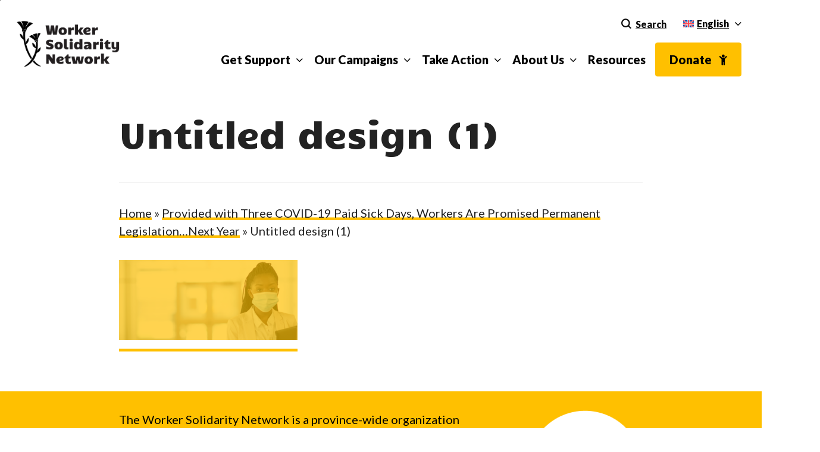

--- FILE ---
content_type: text/html; charset=UTF-8
request_url: https://workersolidarity.ca/may_11_2021/untitled-design-1-3/
body_size: 19434
content:
<!doctype html>
<html lang="en-US" class="no-js">
<head>
	<meta charset="UTF-8">
	<meta name="viewport" content="width=device-width, initial-scale=1, maximum-scale=1, user-scalable=0" /><link rel="shortcut icon" href="" /><meta name='robots' content='index, follow, max-image-preview:large, max-snippet:-1, max-video-preview:-1' />

	<!-- This site is optimized with the Yoast SEO plugin v26.8 - https://yoast.com/product/yoast-seo-wordpress/ -->
	<title>Untitled design (1) - Worker Solidarity Network</title>
	<link rel="canonical" href="https://workersolidarity.ca/may_11_2021/untitled-design-1-3/" />
	<meta property="og:locale" content="en_US" />
	<meta property="og:type" content="article" />
	<meta property="og:title" content="Untitled design (1) - Worker Solidarity Network" />
	<meta property="og:url" content="https://workersolidarity.ca/may_11_2021/untitled-design-1-3/" />
	<meta property="og:site_name" content="Worker Solidarity Network" />
	<meta property="article:publisher" content="https://www.facebook.com/WorkerSolidarityBC" />
	<meta property="og:image" content="https://workersolidarity.ca/may_11_2021/untitled-design-1-3" />
	<meta property="og:image:width" content="2000" />
	<meta property="og:image:height" content="900" />
	<meta property="og:image:type" content="image/png" />
	<meta name="twitter:card" content="summary_large_image" />
	<meta name="twitter:site" content="@WorkerSol_BC" />
	<script type="application/ld+json" class="yoast-schema-graph">{"@context":"https://schema.org","@graph":[{"@type":"WebPage","@id":"https://workersolidarity.ca/may_11_2021/untitled-design-1-3/","url":"https://workersolidarity.ca/may_11_2021/untitled-design-1-3/","name":"Untitled design (1) - Worker Solidarity Network","isPartOf":{"@id":"https://workersolidarity.ca/#website"},"primaryImageOfPage":{"@id":"https://workersolidarity.ca/may_11_2021/untitled-design-1-3/#primaryimage"},"image":{"@id":"https://workersolidarity.ca/may_11_2021/untitled-design-1-3/#primaryimage"},"thumbnailUrl":"https://workersolidarity.ca/wp-content/uploads/2021/05/Untitled-design-1-2.png","datePublished":"2021-05-11T23:18:28+00:00","breadcrumb":{"@id":"https://workersolidarity.ca/may_11_2021/untitled-design-1-3/#breadcrumb"},"inLanguage":"en-US","potentialAction":[{"@type":"ReadAction","target":["https://workersolidarity.ca/may_11_2021/untitled-design-1-3/"]}]},{"@type":"ImageObject","inLanguage":"en-US","@id":"https://workersolidarity.ca/may_11_2021/untitled-design-1-3/#primaryimage","url":"https://workersolidarity.ca/wp-content/uploads/2021/05/Untitled-design-1-2.png","contentUrl":"https://workersolidarity.ca/wp-content/uploads/2021/05/Untitled-design-1-2.png","width":2000,"height":900},{"@type":"BreadcrumbList","@id":"https://workersolidarity.ca/may_11_2021/untitled-design-1-3/#breadcrumb","itemListElement":[{"@type":"ListItem","position":1,"name":"Home","item":"https://workersolidarity.ca/"},{"@type":"ListItem","position":2,"name":"Provided with Three COVID-19 Paid Sick Days, Workers Are Promised Permanent Legislation&#8230;Next Year","item":"https://workersolidarity.ca/may_11_2021/"},{"@type":"ListItem","position":3,"name":"Untitled design (1)"}]},{"@type":"WebSite","@id":"https://workersolidarity.ca/#website","url":"https://workersolidarity.ca/","name":"Worker Solidarity Network","description":"Workers united for a just labour future!","publisher":{"@id":"https://workersolidarity.ca/#organization"},"potentialAction":[{"@type":"SearchAction","target":{"@type":"EntryPoint","urlTemplate":"https://workersolidarity.ca/?s={search_term_string}"},"query-input":{"@type":"PropertyValueSpecification","valueRequired":true,"valueName":"search_term_string"}}],"inLanguage":"en-US"},{"@type":"Organization","@id":"https://workersolidarity.ca/#organization","name":"Worker Solidarity Network","url":"https://workersolidarity.ca/","logo":{"@type":"ImageObject","inLanguage":"en-US","@id":"https://workersolidarity.ca/#/schema/logo/image/","url":"https://workersolidarity.ca/wp-content/uploads/2022/05/WSN-Logo-Yellow.png","contentUrl":"https://workersolidarity.ca/wp-content/uploads/2022/05/WSN-Logo-Yellow.png","width":1394,"height":625,"caption":"Worker Solidarity Network"},"image":{"@id":"https://workersolidarity.ca/#/schema/logo/image/"},"sameAs":["https://www.facebook.com/WorkerSolidarityBC","https://x.com/WorkerSol_BC","https://www.instagram.com/WorkerSolidarityBC/"]}]}</script>
	<!-- / Yoast SEO plugin. -->


<link rel='dns-prefetch' href='//cdn.usefathom.com' />
<link rel='dns-prefetch' href='//fonts.googleapis.com' />
<link rel="alternate" type="application/rss+xml" title="Worker Solidarity Network &raquo; Feed" href="https://workersolidarity.ca/feed/" />
<link rel="alternate" type="application/rss+xml" title="Worker Solidarity Network &raquo; Comments Feed" href="https://workersolidarity.ca/comments/feed/" />
<link rel="alternate" type="text/calendar" title="Worker Solidarity Network &raquo; iCal Feed" href="https://workersolidarity.ca/events/?ical=1" />
<link rel="alternate" title="oEmbed (JSON)" type="application/json+oembed" href="https://workersolidarity.ca/wp-json/oembed/1.0/embed?url=https%3A%2F%2Fworkersolidarity.ca%2Fmay_11_2021%2Funtitled-design-1-3%2F" />
<link rel="alternate" title="oEmbed (XML)" type="text/xml+oembed" href="https://workersolidarity.ca/wp-json/oembed/1.0/embed?url=https%3A%2F%2Fworkersolidarity.ca%2Fmay_11_2021%2Funtitled-design-1-3%2F&#038;format=xml" />
<style id='wp-img-auto-sizes-contain-inline-css' type='text/css'>
img:is([sizes=auto i],[sizes^="auto," i]){contain-intrinsic-size:3000px 1500px}
/*# sourceURL=wp-img-auto-sizes-contain-inline-css */
</style>
<style id='wp-emoji-styles-inline-css' type='text/css'>

	img.wp-smiley, img.emoji {
		display: inline !important;
		border: none !important;
		box-shadow: none !important;
		height: 1em !important;
		width: 1em !important;
		margin: 0 0.07em !important;
		vertical-align: -0.1em !important;
		background: none !important;
		padding: 0 !important;
	}
/*# sourceURL=wp-emoji-styles-inline-css */
</style>
<link rel='stylesheet' id='wp-block-library-css' href='https://workersolidarity.ca/wp-includes/css/dist/block-library/style.min.css?ver=6.9' type='text/css' media='all' />
<style id='global-styles-inline-css' type='text/css'>
:root{--wp--preset--aspect-ratio--square: 1;--wp--preset--aspect-ratio--4-3: 4/3;--wp--preset--aspect-ratio--3-4: 3/4;--wp--preset--aspect-ratio--3-2: 3/2;--wp--preset--aspect-ratio--2-3: 2/3;--wp--preset--aspect-ratio--16-9: 16/9;--wp--preset--aspect-ratio--9-16: 9/16;--wp--preset--color--black: #000000;--wp--preset--color--cyan-bluish-gray: #abb8c3;--wp--preset--color--white: #ffffff;--wp--preset--color--pale-pink: #f78da7;--wp--preset--color--vivid-red: #cf2e2e;--wp--preset--color--luminous-vivid-orange: #ff6900;--wp--preset--color--luminous-vivid-amber: #fcb900;--wp--preset--color--light-green-cyan: #7bdcb5;--wp--preset--color--vivid-green-cyan: #00d084;--wp--preset--color--pale-cyan-blue: #8ed1fc;--wp--preset--color--vivid-cyan-blue: #0693e3;--wp--preset--color--vivid-purple: #9b51e0;--wp--preset--gradient--vivid-cyan-blue-to-vivid-purple: linear-gradient(135deg,rgb(6,147,227) 0%,rgb(155,81,224) 100%);--wp--preset--gradient--light-green-cyan-to-vivid-green-cyan: linear-gradient(135deg,rgb(122,220,180) 0%,rgb(0,208,130) 100%);--wp--preset--gradient--luminous-vivid-amber-to-luminous-vivid-orange: linear-gradient(135deg,rgb(252,185,0) 0%,rgb(255,105,0) 100%);--wp--preset--gradient--luminous-vivid-orange-to-vivid-red: linear-gradient(135deg,rgb(255,105,0) 0%,rgb(207,46,46) 100%);--wp--preset--gradient--very-light-gray-to-cyan-bluish-gray: linear-gradient(135deg,rgb(238,238,238) 0%,rgb(169,184,195) 100%);--wp--preset--gradient--cool-to-warm-spectrum: linear-gradient(135deg,rgb(74,234,220) 0%,rgb(151,120,209) 20%,rgb(207,42,186) 40%,rgb(238,44,130) 60%,rgb(251,105,98) 80%,rgb(254,248,76) 100%);--wp--preset--gradient--blush-light-purple: linear-gradient(135deg,rgb(255,206,236) 0%,rgb(152,150,240) 100%);--wp--preset--gradient--blush-bordeaux: linear-gradient(135deg,rgb(254,205,165) 0%,rgb(254,45,45) 50%,rgb(107,0,62) 100%);--wp--preset--gradient--luminous-dusk: linear-gradient(135deg,rgb(255,203,112) 0%,rgb(199,81,192) 50%,rgb(65,88,208) 100%);--wp--preset--gradient--pale-ocean: linear-gradient(135deg,rgb(255,245,203) 0%,rgb(182,227,212) 50%,rgb(51,167,181) 100%);--wp--preset--gradient--electric-grass: linear-gradient(135deg,rgb(202,248,128) 0%,rgb(113,206,126) 100%);--wp--preset--gradient--midnight: linear-gradient(135deg,rgb(2,3,129) 0%,rgb(40,116,252) 100%);--wp--preset--font-size--small: 13px;--wp--preset--font-size--medium: 20px;--wp--preset--font-size--large: 36px;--wp--preset--font-size--x-large: 42px;--wp--preset--spacing--20: 0.44rem;--wp--preset--spacing--30: 0.67rem;--wp--preset--spacing--40: 1rem;--wp--preset--spacing--50: 1.5rem;--wp--preset--spacing--60: 2.25rem;--wp--preset--spacing--70: 3.38rem;--wp--preset--spacing--80: 5.06rem;--wp--preset--shadow--natural: 6px 6px 9px rgba(0, 0, 0, 0.2);--wp--preset--shadow--deep: 12px 12px 50px rgba(0, 0, 0, 0.4);--wp--preset--shadow--sharp: 6px 6px 0px rgba(0, 0, 0, 0.2);--wp--preset--shadow--outlined: 6px 6px 0px -3px rgb(255, 255, 255), 6px 6px rgb(0, 0, 0);--wp--preset--shadow--crisp: 6px 6px 0px rgb(0, 0, 0);}:root { --wp--style--global--content-size: 1300px;--wp--style--global--wide-size: 1300px; }:where(body) { margin: 0; }.wp-site-blocks > .alignleft { float: left; margin-right: 2em; }.wp-site-blocks > .alignright { float: right; margin-left: 2em; }.wp-site-blocks > .aligncenter { justify-content: center; margin-left: auto; margin-right: auto; }:where(.is-layout-flex){gap: 0.5em;}:where(.is-layout-grid){gap: 0.5em;}.is-layout-flow > .alignleft{float: left;margin-inline-start: 0;margin-inline-end: 2em;}.is-layout-flow > .alignright{float: right;margin-inline-start: 2em;margin-inline-end: 0;}.is-layout-flow > .aligncenter{margin-left: auto !important;margin-right: auto !important;}.is-layout-constrained > .alignleft{float: left;margin-inline-start: 0;margin-inline-end: 2em;}.is-layout-constrained > .alignright{float: right;margin-inline-start: 2em;margin-inline-end: 0;}.is-layout-constrained > .aligncenter{margin-left: auto !important;margin-right: auto !important;}.is-layout-constrained > :where(:not(.alignleft):not(.alignright):not(.alignfull)){max-width: var(--wp--style--global--content-size);margin-left: auto !important;margin-right: auto !important;}.is-layout-constrained > .alignwide{max-width: var(--wp--style--global--wide-size);}body .is-layout-flex{display: flex;}.is-layout-flex{flex-wrap: wrap;align-items: center;}.is-layout-flex > :is(*, div){margin: 0;}body .is-layout-grid{display: grid;}.is-layout-grid > :is(*, div){margin: 0;}body{padding-top: 0px;padding-right: 0px;padding-bottom: 0px;padding-left: 0px;}:root :where(.wp-element-button, .wp-block-button__link){background-color: #32373c;border-width: 0;color: #fff;font-family: inherit;font-size: inherit;font-style: inherit;font-weight: inherit;letter-spacing: inherit;line-height: inherit;padding-top: calc(0.667em + 2px);padding-right: calc(1.333em + 2px);padding-bottom: calc(0.667em + 2px);padding-left: calc(1.333em + 2px);text-decoration: none;text-transform: inherit;}.has-black-color{color: var(--wp--preset--color--black) !important;}.has-cyan-bluish-gray-color{color: var(--wp--preset--color--cyan-bluish-gray) !important;}.has-white-color{color: var(--wp--preset--color--white) !important;}.has-pale-pink-color{color: var(--wp--preset--color--pale-pink) !important;}.has-vivid-red-color{color: var(--wp--preset--color--vivid-red) !important;}.has-luminous-vivid-orange-color{color: var(--wp--preset--color--luminous-vivid-orange) !important;}.has-luminous-vivid-amber-color{color: var(--wp--preset--color--luminous-vivid-amber) !important;}.has-light-green-cyan-color{color: var(--wp--preset--color--light-green-cyan) !important;}.has-vivid-green-cyan-color{color: var(--wp--preset--color--vivid-green-cyan) !important;}.has-pale-cyan-blue-color{color: var(--wp--preset--color--pale-cyan-blue) !important;}.has-vivid-cyan-blue-color{color: var(--wp--preset--color--vivid-cyan-blue) !important;}.has-vivid-purple-color{color: var(--wp--preset--color--vivid-purple) !important;}.has-black-background-color{background-color: var(--wp--preset--color--black) !important;}.has-cyan-bluish-gray-background-color{background-color: var(--wp--preset--color--cyan-bluish-gray) !important;}.has-white-background-color{background-color: var(--wp--preset--color--white) !important;}.has-pale-pink-background-color{background-color: var(--wp--preset--color--pale-pink) !important;}.has-vivid-red-background-color{background-color: var(--wp--preset--color--vivid-red) !important;}.has-luminous-vivid-orange-background-color{background-color: var(--wp--preset--color--luminous-vivid-orange) !important;}.has-luminous-vivid-amber-background-color{background-color: var(--wp--preset--color--luminous-vivid-amber) !important;}.has-light-green-cyan-background-color{background-color: var(--wp--preset--color--light-green-cyan) !important;}.has-vivid-green-cyan-background-color{background-color: var(--wp--preset--color--vivid-green-cyan) !important;}.has-pale-cyan-blue-background-color{background-color: var(--wp--preset--color--pale-cyan-blue) !important;}.has-vivid-cyan-blue-background-color{background-color: var(--wp--preset--color--vivid-cyan-blue) !important;}.has-vivid-purple-background-color{background-color: var(--wp--preset--color--vivid-purple) !important;}.has-black-border-color{border-color: var(--wp--preset--color--black) !important;}.has-cyan-bluish-gray-border-color{border-color: var(--wp--preset--color--cyan-bluish-gray) !important;}.has-white-border-color{border-color: var(--wp--preset--color--white) !important;}.has-pale-pink-border-color{border-color: var(--wp--preset--color--pale-pink) !important;}.has-vivid-red-border-color{border-color: var(--wp--preset--color--vivid-red) !important;}.has-luminous-vivid-orange-border-color{border-color: var(--wp--preset--color--luminous-vivid-orange) !important;}.has-luminous-vivid-amber-border-color{border-color: var(--wp--preset--color--luminous-vivid-amber) !important;}.has-light-green-cyan-border-color{border-color: var(--wp--preset--color--light-green-cyan) !important;}.has-vivid-green-cyan-border-color{border-color: var(--wp--preset--color--vivid-green-cyan) !important;}.has-pale-cyan-blue-border-color{border-color: var(--wp--preset--color--pale-cyan-blue) !important;}.has-vivid-cyan-blue-border-color{border-color: var(--wp--preset--color--vivid-cyan-blue) !important;}.has-vivid-purple-border-color{border-color: var(--wp--preset--color--vivid-purple) !important;}.has-vivid-cyan-blue-to-vivid-purple-gradient-background{background: var(--wp--preset--gradient--vivid-cyan-blue-to-vivid-purple) !important;}.has-light-green-cyan-to-vivid-green-cyan-gradient-background{background: var(--wp--preset--gradient--light-green-cyan-to-vivid-green-cyan) !important;}.has-luminous-vivid-amber-to-luminous-vivid-orange-gradient-background{background: var(--wp--preset--gradient--luminous-vivid-amber-to-luminous-vivid-orange) !important;}.has-luminous-vivid-orange-to-vivid-red-gradient-background{background: var(--wp--preset--gradient--luminous-vivid-orange-to-vivid-red) !important;}.has-very-light-gray-to-cyan-bluish-gray-gradient-background{background: var(--wp--preset--gradient--very-light-gray-to-cyan-bluish-gray) !important;}.has-cool-to-warm-spectrum-gradient-background{background: var(--wp--preset--gradient--cool-to-warm-spectrum) !important;}.has-blush-light-purple-gradient-background{background: var(--wp--preset--gradient--blush-light-purple) !important;}.has-blush-bordeaux-gradient-background{background: var(--wp--preset--gradient--blush-bordeaux) !important;}.has-luminous-dusk-gradient-background{background: var(--wp--preset--gradient--luminous-dusk) !important;}.has-pale-ocean-gradient-background{background: var(--wp--preset--gradient--pale-ocean) !important;}.has-electric-grass-gradient-background{background: var(--wp--preset--gradient--electric-grass) !important;}.has-midnight-gradient-background{background: var(--wp--preset--gradient--midnight) !important;}.has-small-font-size{font-size: var(--wp--preset--font-size--small) !important;}.has-medium-font-size{font-size: var(--wp--preset--font-size--medium) !important;}.has-large-font-size{font-size: var(--wp--preset--font-size--large) !important;}.has-x-large-font-size{font-size: var(--wp--preset--font-size--x-large) !important;}
/*# sourceURL=global-styles-inline-css */
</style>

<link rel='stylesheet' id='simple-banner-style-css' href='https://workersolidarity.ca/wp-content/plugins/simple-banner/simple-banner.css?ver=3.2.1' type='text/css' media='all' />
<link rel='stylesheet' id='wpml-legacy-horizontal-list-0-css' href='https://workersolidarity.ca/wp-content/plugins/sitepress-multilingual-cms/templates/language-switchers/legacy-list-horizontal/style.min.css?ver=1' type='text/css' media='all' />
<link rel='stylesheet' id='wpml-menu-item-0-css' href='https://workersolidarity.ca/wp-content/plugins/sitepress-multilingual-cms/templates/language-switchers/menu-item/style.min.css?ver=1' type='text/css' media='all' />
<link rel='stylesheet' id='cms-navigation-style-base-css' href='https://workersolidarity.ca/wp-content/plugins/wpml-cms-nav/res/css/cms-navigation-base.css?ver=1.5.6' type='text/css' media='screen' />
<link rel='stylesheet' id='cms-navigation-style-css' href='https://workersolidarity.ca/wp-content/plugins/wpml-cms-nav/res/css/cms-navigation.css?ver=1.5.6' type='text/css' media='screen' />
<link rel='stylesheet' id='font-awesome-css' href='https://workersolidarity.ca/wp-content/themes/salient/css/font-awesome-legacy.min.css?ver=4.7.1' type='text/css' media='all' />
<link rel='stylesheet' id='salient-grid-system-css' href='https://workersolidarity.ca/wp-content/themes/salient/css/build/grid-system.css?ver=16.2.2' type='text/css' media='all' />
<link rel='stylesheet' id='main-styles-css' href='https://workersolidarity.ca/wp-content/themes/salient/css/build/style.css?ver=16.2.2' type='text/css' media='all' />
<style id='main-styles-inline-css' type='text/css'>
html:not(.page-trans-loaded) { background-color: #ffffff; }
body[data-ajax-transitions="true"] #ajax-loading-screen[data-effect="standard"],body[data-ajax-transitions="true"] #ajax-loading-screen[data-effect="standard"] .loading-icon{transition:opacity 0.4s ease;}body[data-ajax-transitions="true"] #ajax-loading-screen[data-effect="standard"].loaded,body[data-ajax-transitions="true"] #ajax-loading-screen[data-effect="standard"].loaded .loading-icon{opacity:0;}@media only screen and (max-width:999px){#ajax-content-wrap .top-level .nectar-post-grid[data-animation*="fade"] .nectar-post-grid-item,#ajax-content-wrap .top-level .nectar-post-grid[data-animation="zoom-out-reveal"] .nectar-post-grid-item *:not(.content),#ajax-content-wrap .top-level .nectar-post-grid[data-animation="zoom-out-reveal"] .nectar-post-grid-item *:before{transform:none;opacity:1;clip-path:none;}#ajax-content-wrap .top-level .nectar-post-grid[data-animation="zoom-out-reveal"] .nectar-post-grid-item .nectar-el-parallax-scroll .nectar-post-grid-item-bg-wrap-inner{transform:scale(1.275);}}.wpb_row.vc_row.top-level .nectar-video-bg{opacity:1;height:100%;width:100%;object-fit:cover;object-position:center center;}body.using-mobile-browser .wpb_row.vc_row.top-level .nectar-video-wrap{left:0;}body.using-mobile-browser .wpb_row.vc_row.top-level.full-width-section .nectar-video-wrap:not(.column-video){left:50%;}.wpb_row.vc_row.top-level .nectar-video-wrap{opacity:1;width:100%;}.top-level .portfolio-items[data-loading=lazy-load] .col .inner-wrap.animated .top-level-image{opacity:1;}.wpb_row.vc_row.top-level .column-image-bg-wrap[data-n-parallax-bg="true"] .column-image-bg,.wpb_row.vc_row.top-level + .wpb_row .column-image-bg-wrap[data-n-parallax-bg="true"] .column-image-bg,#portfolio-extra > .wpb_row.vc_row.parallax_section:first-child .row-bg{transform:none!important;height:100%!important;opacity:1;}#portfolio-extra > .wpb_row.vc_row.parallax_section .row-bg{background-attachment:scroll;}.scroll-down-wrap.hidden{transform:none;opacity:1;}#ajax-loading-screen[data-disable-mobile="0"]{display:none!important;}body[data-slide-out-widget-area-style="slide-out-from-right"].material .slide_out_area_close.hide_until_rendered{opacity:0;}
/*# sourceURL=main-styles-inline-css */
</style>
<link rel='stylesheet' id='nectar-single-styles-css' href='https://workersolidarity.ca/wp-content/themes/salient/css/build/single.css?ver=16.2.2' type='text/css' media='all' />
<link rel='stylesheet' id='nectar-element-recent-posts-css' href='https://workersolidarity.ca/wp-content/themes/salient/css/build/elements/element-recent-posts.css?ver=16.2.2' type='text/css' media='all' />
<link rel='stylesheet' id='nectar-basic-events-calendar-css' href='https://workersolidarity.ca/wp-content/themes/salient/css/build/third-party/events-calendar.css?ver=16.2.2' type='text/css' media='all' />
<link rel='stylesheet' id='nectar_default_font_open_sans-css' href='https://fonts.googleapis.com/css?family=Open+Sans%3A300%2C400%2C600%2C700&#038;subset=latin%2Clatin-ext' type='text/css' media='all' />
<link rel='stylesheet' id='responsive-css' href='https://workersolidarity.ca/wp-content/themes/salient/css/build/responsive.css?ver=16.2.2' type='text/css' media='all' />
<link rel='stylesheet' id='skin-material-css' href='https://workersolidarity.ca/wp-content/themes/salient/css/build/skin-material.css?ver=16.2.2' type='text/css' media='all' />
<style id='salient-wp-menu-dynamic-fallback-inline-css' type='text/css'>
#header-outer .nectar-ext-menu-item .image-layer-outer,#header-outer .nectar-ext-menu-item .image-layer,#header-outer .nectar-ext-menu-item .color-overlay,#slide-out-widget-area .nectar-ext-menu-item .image-layer-outer,#slide-out-widget-area .nectar-ext-menu-item .color-overlay,#slide-out-widget-area .nectar-ext-menu-item .image-layer{position:absolute;top:0;left:0;width:100%;height:100%;overflow:hidden;}.nectar-ext-menu-item .inner-content{position:relative;z-index:10;width:100%;}.nectar-ext-menu-item .image-layer{background-size:cover;background-position:center;transition:opacity 0.25s ease 0.1s;}.nectar-ext-menu-item .image-layer video{object-fit:cover;width:100%;height:100%;}#header-outer nav .nectar-ext-menu-item .image-layer:not(.loaded){background-image:none!important;}#header-outer nav .nectar-ext-menu-item .image-layer{opacity:0;}#header-outer nav .nectar-ext-menu-item .image-layer.loaded{opacity:1;}.nectar-ext-menu-item span[class*="inherit-h"] + .menu-item-desc{margin-top:0.4rem;}#mobile-menu .nectar-ext-menu-item .title,#slide-out-widget-area .nectar-ext-menu-item .title,.nectar-ext-menu-item .menu-title-text,.nectar-ext-menu-item .menu-item-desc{position:relative;}.nectar-ext-menu-item .menu-item-desc{display:block;line-height:1.4em;}body #slide-out-widget-area .nectar-ext-menu-item .menu-item-desc{line-height:1.4em;}#mobile-menu .nectar-ext-menu-item .title,#slide-out-widget-area .nectar-ext-menu-item:not(.style-img-above-text) .title,.nectar-ext-menu-item:not(.style-img-above-text) .menu-title-text,.nectar-ext-menu-item:not(.style-img-above-text) .menu-item-desc,.nectar-ext-menu-item:not(.style-img-above-text) i:before,.nectar-ext-menu-item:not(.style-img-above-text) .svg-icon{color:#fff;}#mobile-menu .nectar-ext-menu-item.style-img-above-text .title{color:inherit;}.sf-menu li ul li a .nectar-ext-menu-item .menu-title-text:after{display:none;}.menu-item .widget-area-active[data-margin="default"] > div:not(:last-child){margin-bottom:20px;}.nectar-ext-menu-item__button{display:inline-block;padding-top:2em;}#header-outer nav li:not([class*="current"]) > a .nectar-ext-menu-item .inner-content.has-button .title .menu-title-text{background-image:none;}.nectar-ext-menu-item__button .nectar-cta:not([data-color="transparent"]){margin-top:.8em;margin-bottom:.8em;}.nectar-ext-menu-item .color-overlay{transition:opacity 0.5s cubic-bezier(.15,.75,.5,1);}.nectar-ext-menu-item:hover .hover-zoom-in-slow .image-layer{transform:scale(1.15);transition:transform 4s cubic-bezier(0.1,0.2,.7,1);}.nectar-ext-menu-item:hover .hover-zoom-in-slow .color-overlay{transition:opacity 1.5s cubic-bezier(.15,.75,.5,1);}.nectar-ext-menu-item .hover-zoom-in-slow .image-layer{transition:transform 0.5s cubic-bezier(.15,.75,.5,1);}.nectar-ext-menu-item .hover-zoom-in-slow .color-overlay{transition:opacity 0.5s cubic-bezier(.15,.75,.5,1);}.nectar-ext-menu-item:hover .hover-zoom-in .image-layer{transform:scale(1.12);}.nectar-ext-menu-item .hover-zoom-in .image-layer{transition:transform 0.5s cubic-bezier(.15,.75,.5,1);}.nectar-ext-menu-item{display:flex;text-align:left;}.rtl .nectar-ext-menu-item{text-align:right;}#header-outer .nectar-ext-menu-item.style-img-above-text .image-layer-outer,#slide-out-widget-area .nectar-ext-menu-item.style-img-above-text .image-layer-outer{position:relative;}#header-outer .nectar-ext-menu-item.style-img-above-text,#slide-out-widget-area .nectar-ext-menu-item.style-img-above-text{flex-direction:column;}#header-outer header li.menu-item-30215 > a .nectar-menu-icon,#slide-out-widget-area li.menu-item-30215 > a .nectar-menu-icon{font-size:20px;line-height:1;}#header-outer header li.menu-item-30215 > a .nectar-menu-icon.svg-icon svg,#slide-out-widget-area li.menu-item-30215 > a .nectar-menu-icon.svg-icon svg{height:20px;width:20px;}#header-outer header li.menu-item-30215 > a .nectar-menu-icon-img,#header-outer #header-secondary-outer li.menu-item-30215 > a .nectar-menu-icon-img,#slide-out-widget-area li.menu-item-30215 > a .nectar-menu-icon-img{width:20px;}@media only screen and (max-width:999px){body #header-outer #logo{position:relative;margin:0 0;}body #header-space{height:102px;}body[data-button-style^="rounded"] #header-outer .menu-item-30215 > a{border-left-width:15px;border-right-width:15px;}body[data-button-style^="rounded"] #header-outer .menu-item-30215 > a:before,body[data-button-style^="rounded"] #header-outer .menu-item-30215 > a:after{left:-15px;width:calc(100% + 30px);}}@media only screen and (min-width:1000px){body #header-outer .menu-item-30215 > a{border-left-width:24px;border-right-width:24px;}body #header-outer #header-secondary-outer .menu-item-30215 > a{border-left:12px solid transparent;border-right:12px solid transparent;}body #header-outer .menu-item-30215 > a:before,body #header-outer .menu-item-30215 > a:after{left:-24px;height:calc(100% + 24px);width:calc(100% + 48px);}#header-outer #header-secondary-outer .menu-item-30215 > a:before,#header-outer #header-secondary-outer .menu-item-30215 > a:after{left:-12px;width:calc(100% + 24px);}}#header-outer .menu-item-30215 > a{border:12px solid transparent;opacity:1!important;}#header-outer #header-secondary-outer .menu-item-30215 > a{border-top:0;border-bottom:0;}#header-outer #top li.menu-item-30215 > a .nectar-menu-icon{transition:none;}body #header-outer[data-has-menu][data-format] header#top nav ul.sf-menu li.menu-item.menu-item-30215[class*="menu-item-btn-style"] > a *:not(.char),body #header-outer[data-has-menu][data-format] header#top nav ul.sf-menu li.menu-item.menu-item-30215[class*="menu-item-btn-style"] > a:hover *:not(.char){color:inherit!important;transition:none;opacity:1;}#header-outer .menu-item-30215 > a,#header-outer #top nav .menu-item-30215 > a,#header-outer.transparent nav > ul.sf-menu .menu-item.menu-item-30215 > a,#header-outer.transparent #top nav > ul.sf-menu .menu-item.menu-item-30215 > a,body #header-outer[data-lhe="default"] #top nav .sf-menu > .sfHover:not(#social-in-menu).menu-item-30215 > a,body #header-outer[data-lhe="default"] #top nav > ul > li.menu-item-30215 > a:hover{color:#fff!important;}#header-outer[data-has-menu="true"].transparent #top nav ul.sf-menu li.menu-item-30215 > a:hover .nectar-menu-icon{color:#fff!important;}#header-outer .menu-item-30215 > a:before,#header-outer .menu-item-30215 > a:after{position:absolute;top:50%!important;left:-12px;width:calc(100% + 24px);height:calc(100% + 24px);content:"";display:block;z-index:-1;transform-origin:top;transform:translateY(-50%)!important;transition:opacity .45s cubic-bezier(0.25,1,0.33,1),transform .45s cubic-bezier(0.25,1,0.33,1),border-color .45s cubic-bezier(0.25,1,0.33,1),color .45s cubic-bezier(0.25,1,0.33,1),background-color .45s cubic-bezier(0.25,1,0.33,1),box-shadow .45s cubic-bezier(0.25,1,0.33,1);}#header-outer #header-secondary-outer .menu-item-30215 > a:after,#header-outer #header-secondary-outer .menu-item-30215 > a:before{height:calc(100% + 12px);}#header-outer .menu-item-30215 > a:after{opacity:0;transition:opacity 0.3s ease,transform 0.3s ease;}#header-outer .menu-item-30215 > a .menu-title-text:after{display:none!important;}#header-outer .menu-item-30215 > a{color:#fff;}#header-outer .menu-item-30215 > a:before{background:#ffc000;}#header-outer .menu-item-30215 > a:hover:after,#header-outer .menu-item-30215[class*="current"] > a:after{opacity:1;}
/*# sourceURL=salient-wp-menu-dynamic-fallback-inline-css */
</style>
<link rel='stylesheet' id='wpzoom-social-icons-socicon-css' href='https://workersolidarity.ca/wp-content/plugins/social-icons-widget-by-wpzoom/assets/css/wpzoom-socicon.css?ver=1768561922' type='text/css' media='all' />
<link rel='stylesheet' id='wpzoom-social-icons-genericons-css' href='https://workersolidarity.ca/wp-content/plugins/social-icons-widget-by-wpzoom/assets/css/genericons.css?ver=1768561922' type='text/css' media='all' />
<link rel='stylesheet' id='wpzoom-social-icons-academicons-css' href='https://workersolidarity.ca/wp-content/plugins/social-icons-widget-by-wpzoom/assets/css/academicons.min.css?ver=1768561922' type='text/css' media='all' />
<link rel='stylesheet' id='wpzoom-social-icons-font-awesome-3-css' href='https://workersolidarity.ca/wp-content/plugins/social-icons-widget-by-wpzoom/assets/css/font-awesome-3.min.css?ver=1768561922' type='text/css' media='all' />
<link rel='stylesheet' id='dashicons-css' href='https://workersolidarity.ca/wp-includes/css/dashicons.min.css?ver=6.9' type='text/css' media='all' />
<link rel='stylesheet' id='wpzoom-social-icons-styles-css' href='https://workersolidarity.ca/wp-content/plugins/social-icons-widget-by-wpzoom/assets/css/wpzoom-social-icons-styles.css?ver=1768561922' type='text/css' media='all' />
<link rel='stylesheet' id='dynamic-css-css' href='https://workersolidarity.ca/wp-content/themes/salient/css/salient-dynamic-styles.css?ver=50666' type='text/css' media='all' />
<style id='dynamic-css-inline-css' type='text/css'>
@media only screen and (min-width:1000px){body #ajax-content-wrap.no-scroll{min-height:calc(100vh - 134px);height:calc(100vh - 134px)!important;}}@media only screen and (min-width:1000px){#page-header-wrap.fullscreen-header,#page-header-wrap.fullscreen-header #page-header-bg,html:not(.nectar-box-roll-loaded) .nectar-box-roll > #page-header-bg.fullscreen-header,.nectar_fullscreen_zoom_recent_projects,#nectar_fullscreen_rows:not(.afterLoaded) > div{height:calc(100vh - 133px);}.wpb_row.vc_row-o-full-height.top-level,.wpb_row.vc_row-o-full-height.top-level > .col.span_12{min-height:calc(100vh - 133px);}html:not(.nectar-box-roll-loaded) .nectar-box-roll > #page-header-bg.fullscreen-header{top:134px;}.nectar-slider-wrap[data-fullscreen="true"]:not(.loaded),.nectar-slider-wrap[data-fullscreen="true"]:not(.loaded) .swiper-container{height:calc(100vh - 132px)!important;}.admin-bar .nectar-slider-wrap[data-fullscreen="true"]:not(.loaded),.admin-bar .nectar-slider-wrap[data-fullscreen="true"]:not(.loaded) .swiper-container{height:calc(100vh - 132px - 32px)!important;}}.admin-bar[class*="page-template-template-no-header"] .wpb_row.vc_row-o-full-height.top-level,.admin-bar[class*="page-template-template-no-header"] .wpb_row.vc_row-o-full-height.top-level > .col.span_12{min-height:calc(100vh - 32px);}body[class*="page-template-template-no-header"] .wpb_row.vc_row-o-full-height.top-level,body[class*="page-template-template-no-header"] .wpb_row.vc_row-o-full-height.top-level > .col.span_12{min-height:100vh;}@media only screen and (max-width:999px){.using-mobile-browser #nectar_fullscreen_rows:not(.afterLoaded):not([data-mobile-disable="on"]) > div{height:calc(100vh - 154px);}.using-mobile-browser .wpb_row.vc_row-o-full-height.top-level,.using-mobile-browser .wpb_row.vc_row-o-full-height.top-level > .col.span_12,[data-permanent-transparent="1"].using-mobile-browser .wpb_row.vc_row-o-full-height.top-level,[data-permanent-transparent="1"].using-mobile-browser .wpb_row.vc_row-o-full-height.top-level > .col.span_12{min-height:calc(100vh - 154px);}html:not(.nectar-box-roll-loaded) .nectar-box-roll > #page-header-bg.fullscreen-header,.nectar_fullscreen_zoom_recent_projects,.nectar-slider-wrap[data-fullscreen="true"]:not(.loaded),.nectar-slider-wrap[data-fullscreen="true"]:not(.loaded) .swiper-container,#nectar_fullscreen_rows:not(.afterLoaded):not([data-mobile-disable="on"]) > div{height:calc(100vh - 101px);}.wpb_row.vc_row-o-full-height.top-level,.wpb_row.vc_row-o-full-height.top-level > .col.span_12{min-height:calc(100vh - 101px);}body[data-transparent-header="false"] #ajax-content-wrap.no-scroll{min-height:calc(100vh - 101px);height:calc(100vh - 101px);}}.screen-reader-text,.nectar-skip-to-content:not(:focus){border:0;clip:rect(1px,1px,1px,1px);clip-path:inset(50%);height:1px;margin:-1px;overflow:hidden;padding:0;position:absolute!important;width:1px;word-wrap:normal!important;}.row .col img:not([srcset]){width:auto;}.row .col img.img-with-animation.nectar-lazy:not([srcset]){width:100%;}
/*# sourceURL=dynamic-css-inline-css */
</style>
<link rel='stylesheet' id='salient-child-style-css' href='https://workersolidarity.ca/wp-content/themes/salient-child/style.css?ver=16.2.2' type='text/css' media='all' />
<link rel='stylesheet' id='responsive-style-css' href='https://workersolidarity.ca/wp-content/themes/salient-child/library/css/custom-style.css?ver=6.9' type='text/css' media='all' />
<link rel='stylesheet' id='redux-google-fonts-salient_redux-css' href='https://fonts.googleapis.com/css?family=Lato%3A400%2C900%7CCandal%3A400&#038;subset=latin&#038;ver=6.9' type='text/css' media='all' />
<link rel='preload' as='font'  id='wpzoom-social-icons-font-academicons-woff2-css' href='https://workersolidarity.ca/wp-content/plugins/social-icons-widget-by-wpzoom/assets/font/academicons.woff2?v=1.9.2'  type='font/woff2' crossorigin />
<link rel='preload' as='font'  id='wpzoom-social-icons-font-fontawesome-3-woff2-css' href='https://workersolidarity.ca/wp-content/plugins/social-icons-widget-by-wpzoom/assets/font/fontawesome-webfont.woff2?v=4.7.0'  type='font/woff2' crossorigin />
<link rel='preload' as='font'  id='wpzoom-social-icons-font-genericons-woff-css' href='https://workersolidarity.ca/wp-content/plugins/social-icons-widget-by-wpzoom/assets/font/Genericons.woff'  type='font/woff' crossorigin />
<link rel='preload' as='font'  id='wpzoom-social-icons-font-socicon-woff2-css' href='https://workersolidarity.ca/wp-content/plugins/social-icons-widget-by-wpzoom/assets/font/socicon.woff2?v=4.5.4'  type='font/woff2' crossorigin />
<script type="text/javascript" src="https://workersolidarity.ca/wp-includes/js/jquery/jquery.min.js?ver=3.7.1" id="jquery-core-js"></script>
<script type="text/javascript" src="https://workersolidarity.ca/wp-includes/js/jquery/jquery-migrate.min.js?ver=3.4.1" id="jquery-migrate-js"></script>
<script type="text/javascript" id="file_uploads_nfpluginsettings-js-extra">
/* <![CDATA[ */
var params = {"clearLogRestUrl":"https://workersolidarity.ca/wp-json/nf-file-uploads/debug-log/delete-all","clearLogButtonId":"file_uploads_clear_debug_logger","downloadLogRestUrl":"https://workersolidarity.ca/wp-json/nf-file-uploads/debug-log/get-all","downloadLogButtonId":"file_uploads_download_debug_logger"};
//# sourceURL=file_uploads_nfpluginsettings-js-extra
/* ]]> */
</script>
<script type="text/javascript" src="https://workersolidarity.ca/wp-content/plugins/ninja-forms-uploads/assets/js/nfpluginsettings.js?ver=3.3.23" id="file_uploads_nfpluginsettings-js"></script>
<script type="text/javascript" src="https://workersolidarity.ca/wp-content/plugins/svg-support/vendor/DOMPurify/DOMPurify.min.js?ver=2.5.8" id="bodhi-dompurify-library-js"></script>
<script type="text/javascript" src="https://cdn.usefathom.com/script.js" id="fathom-snippet-js" defer="defer" data-wp-strategy="defer" data-site="YGCDHZZZ"   data-no-minify></script>
<script type="text/javascript" id="simple-banner-script-js-before">
/* <![CDATA[ */
const simpleBannerScriptParams = {"pro_version_enabled":"","debug_mode":"","id":24036,"version":"3.2.1","banner_params":[{"hide_simple_banner":"yes","simple_banner_prepend_element":"header","simple_banner_position":"sticky","header_margin":"","header_padding":"","wp_body_open_enabled":"","wp_body_open":true,"simple_banner_z_index":"","simple_banner_text":"IMPORTANT NOTICE: Please note that our offices will be closed and our team will be unable to book appointments or get in contact with you between December 8, 2025 and January 5, 2026. You are welcome to begin booking appointments as available in the system for January 6, 2026 and later.","disabled_on_current_page":false,"disabled_pages_array":[],"is_current_page_a_post":false,"disabled_on_posts":"","simple_banner_disabled_page_paths":"","simple_banner_font_size":"16px","simple_banner_color":"#000000","simple_banner_text_color":"","simple_banner_link_color":"#ffffff","simple_banner_close_color":"#ffffff","simple_banner_custom_css":"","simple_banner_scrolling_custom_css":"","simple_banner_text_custom_css":"","simple_banner_button_css":"","site_custom_css":"","keep_site_custom_css":"","site_custom_js":"","keep_site_custom_js":"","close_button_enabled":"on","close_button_expiration":"","close_button_cookie_set":false,"current_date":{"date":"2026-01-24 23:10:58.714235","timezone_type":3,"timezone":"UTC"},"start_date":{"date":"2026-01-24 23:10:58.714242","timezone_type":3,"timezone":"UTC"},"end_date":{"date":"2026-01-24 23:10:58.714247","timezone_type":3,"timezone":"UTC"},"simple_banner_start_after_date":"","simple_banner_remove_after_date":"","simple_banner_insert_inside_element":""}]}
//# sourceURL=simple-banner-script-js-before
/* ]]> */
</script>
<script type="text/javascript" src="https://workersolidarity.ca/wp-content/plugins/simple-banner/simple-banner.js?ver=3.2.1" id="simple-banner-script-js"></script>
<script type="text/javascript" id="bodhi_svg_inline-js-extra">
/* <![CDATA[ */
var svgSettings = {"skipNested":""};
//# sourceURL=bodhi_svg_inline-js-extra
/* ]]> */
</script>
<script type="text/javascript" src="https://workersolidarity.ca/wp-content/plugins/svg-support/js/min/svgs-inline-min.js" id="bodhi_svg_inline-js"></script>
<script type="text/javascript" id="bodhi_svg_inline-js-after">
/* <![CDATA[ */
cssTarget={"Bodhi":"img.style-svg","ForceInlineSVG":"style-svg"};ForceInlineSVGActive="false";frontSanitizationEnabled="on";
//# sourceURL=bodhi_svg_inline-js-after
/* ]]> */
</script>
<script></script><link rel="https://api.w.org/" href="https://workersolidarity.ca/wp-json/" /><link rel="alternate" title="JSON" type="application/json" href="https://workersolidarity.ca/wp-json/wp/v2/media/24036" /><link rel="EditURI" type="application/rsd+xml" title="RSD" href="https://workersolidarity.ca/xmlrpc.php?rsd" />
<meta name="generator" content="WordPress 6.9" />
<link rel='shortlink' href='https://workersolidarity.ca/?p=24036' />
<meta name="generator" content="WPML ver:4.8.6 stt:5,59,61,1,4,28,29,39,2,57;" />
<style id="simple-banner-hide" type="text/css">.simple-banner{display:none;}</style><style id="simple-banner-position" type="text/css">.simple-banner{position:sticky;}</style><style id="simple-banner-font-size" type="text/css">.simple-banner .simple-banner-text{font-size:16px;}</style><style id="simple-banner-background-color" type="text/css">.simple-banner{background:#000000;}</style><style id="simple-banner-text-color" type="text/css">.simple-banner .simple-banner-text{color: #ffffff;}</style><style id="simple-banner-link-color" type="text/css">.simple-banner .simple-banner-text a{color:#ffffff;}</style><style id="simple-banner-z-index" type="text/css">.simple-banner{z-index: 99999;}</style><style id="simple-banner-close-color" type="text/css">.simple-banner .simple-banner-button{color:#ffffff;}</style><style id="simple-banner-site-custom-css-dummy" type="text/css"></style><script id="simple-banner-site-custom-js-dummy" type="text/javascript"></script><meta name="tec-api-version" content="v1"><meta name="tec-api-origin" content="https://workersolidarity.ca"><link rel="alternate" href="https://workersolidarity.ca/wp-json/tribe/events/v1/" /><script type="text/javascript"> var root = document.getElementsByTagName( "html" )[0]; root.setAttribute( "class", "js" ); </script><meta name="generator" content="Powered by WPBakery Page Builder - drag and drop page builder for WordPress."/>
<link rel="icon" href="https://workersolidarity.ca/wp-content/uploads/2020/12/cropped-favicon-100x100.png" sizes="32x32" />
<link rel="icon" href="https://workersolidarity.ca/wp-content/uploads/2020/12/cropped-favicon-300x300.png" sizes="192x192" />
<link rel="apple-touch-icon" href="https://workersolidarity.ca/wp-content/uploads/2020/12/cropped-favicon-300x300.png" />
<meta name="msapplication-TileImage" content="https://workersolidarity.ca/wp-content/uploads/2020/12/cropped-favicon-300x300.png" />
		<style type="text/css" id="wp-custom-css">
			/*HEADING TEXT LINE SPACING*/

h4 {
     margin-bottom:1em !important;}

h5 {
     margin-bottom:1em;}


/*LINK DECORATION*/

/*links - paragraph text*/
p a {
	color:#222;		
	text-decoration: none;
		border-bottom: 0 solid #ffc000;
		-webkit-box-shadow: inset 0 		-.275rem 0 #ffc000;
		box-shadow: inset 0 -.275rem 0 #ffc000;
}

p a:hover {
    background: #ffc000;
    color: inherit;
	  transition: all .5s ease;
}

/*links - bulleted lists*/
ul a {
		color:#222;		
		text-decoration: none;
		border-bottom: 0 solid #ffc000;
		-webkit-box-shadow: inset 0 		-.275rem 0 #ffc000;
		box-shadow: inset 0 -.275rem 0 #ffc000;
}

ul a:hover {
    background: #ffc000;
    color: #222;
	transition: all .5s ease;
}

/*links - numbered lists*/
ol a {
		color:#222;		
		text-decoration: none;
		border-bottom: 0 solid #ffc000;
		-webkit-box-shadow: inset 0 		-.275rem 0 #ffc000;
		box-shadow: inset 0 -.275rem 0 #ffc000;
}

ol a:hover {
    background: #ffc000;
    color: inherit;
	transition: all .5s ease;
}

/*links - h3 - removes underline, keeps background*/
h3 a {
	color:#222;		
	text-decoration: none;
}

h3 a:hover {
    background: #ffc000;
    color: #222;
  	transition: all .5s ease;
}

/*links - h5*/
h5 a {
	color:#222;		
	text-decoration: none;
		border-bottom: 0 solid #ffc000;
		-webkit-box-shadow: inset 0 		-.275rem 0 #ffc000;
		box-shadow: inset 0 -.275rem 0 #ffc000;
}

h5 a:hover {
    background: #ffc000;
    color: inherit;
  	transition: all .5s ease;
}

/*links - h6*/
h5 a {
	color:#222;		
	text-decoration: none;
		border-bottom: 0 solid #ffc000;
		-webkit-box-shadow: inset 0 		-.275rem 0 #ffc000;
		box-shadow: inset 0 -.275rem 0 #ffc000;
}

h6 a:hover {
    background: #ffc000;
    color: inherit;
	  transition: all .5s ease;
}


/*removes underline from menu links*/
ul.sf-menu a {
		text-decoration: none;
		border-bottom: none;
		-webkit-box-shadow: none;
		box-shadow: none;
		background: none;
}

ul.sf-menu a hover {
		background: none;
}

/*removes underline from links in categories sidebar on the news page*/
.material .widget li a {
		text-decoration: none;
		border-bottom: none;
		-webkit-box-shadow: none;
		box-shadow: none;
		background: none;
}


/*FOOTER IMAGE*/
.footerimg {
	height: auto;
	display: block !important;
}

/*MENU - removes space under menu on mobile*/
@media only screen and (max-width: 1000px) {
	#page-header-wrap {
		display: none;
	}
}


/*SUBMENU - sticks mobile submenu to top of page*/
@media only screen and (max-width: 1000px) {
	.page-submenu.stuck {
		top: 0 !important;
	}
}


/* CHANGES THE COLOUR OF THE TEXT ON BUTTONS*/
.nectar-button {
    color: #222;
}

.nectar-button:hover, .full-width-section .light .nectar-button:hover {
    color: #222;
}


/*MAKES TEXT HIGHLIGHTS YELLOW*/
::-moz-selection { /* Code for Firefox */
  background: #ffc000;
  color: #fff;
}

::selection {
  background: #ffc000;
    color: #fff;
}


/*BULLETED LIST LINE SPACING*/
li {
     margin-bottom:1.5em;}
    

/* INDENT SPACING*/
.tab {
    margin-left: 60px; }
		</style>
		<noscript><style> .wpb_animate_when_almost_visible { opacity: 1; }</style></noscript><link data-pagespeed-no-defer data-nowprocket data-wpacu-skip data-no-optimize data-noptimize rel='stylesheet' id='main-styles-non-critical-css' href='https://workersolidarity.ca/wp-content/themes/salient/css/build/style-non-critical.css?ver=16.2.2' type='text/css' media='all' />
<link data-pagespeed-no-defer data-nowprocket data-wpacu-skip data-no-optimize data-noptimize rel='stylesheet' id='magnific-css' href='https://workersolidarity.ca/wp-content/themes/salient/css/build/plugins/magnific.css?ver=8.6.0' type='text/css' media='all' />
<link data-pagespeed-no-defer data-nowprocket data-wpacu-skip data-no-optimize data-noptimize rel='stylesheet' id='nectar-ocm-core-css' href='https://workersolidarity.ca/wp-content/themes/salient/css/build/off-canvas/core.css?ver=16.2.2' type='text/css' media='all' />
<link data-pagespeed-no-defer data-nowprocket data-wpacu-skip data-no-optimize data-noptimize rel='stylesheet' id='nectar-ocm-slide-out-right-hover-css' href='https://workersolidarity.ca/wp-content/themes/salient/css/build/off-canvas/slide-out-right-hover.css?ver=16.2.2' type='text/css' media='all' />
</head><body class="attachment wp-singular attachment-template-default single single-attachment postid-24036 attachmentid-24036 attachment-png wp-theme-salient wp-child-theme-salient-child tribe-no-js material wpb-js-composer js-comp-ver-7.6 vc_responsive" data-footer-reveal="false" data-footer-reveal-shadow="none" data-header-format="default" data-body-border="off" data-boxed-style="" data-header-breakpoint="1258" data-dropdown-style="minimal" data-cae="linear" data-cad="650" data-megamenu-width="contained" data-aie="none" data-ls="magnific" data-apte="standard" data-hhun="1" data-fancy-form-rcs="default" data-form-style="default" data-form-submit="default" data-is="minimal" data-button-style="slightly_rounded" data-user-account-button="false" data-flex-cols="true" data-col-gap="40px" data-header-inherit-rc="false" data-header-search="true" data-animated-anchors="true" data-ajax-transitions="true" data-full-width-header="true" data-slide-out-widget-area="true" data-slide-out-widget-area-style="slide-out-from-right-hover" data-user-set-ocm="off" data-loading-animation="none" data-bg-header="false" data-responsive="1" data-ext-responsive="false" data-ext-padding="90" data-header-resize="0" data-header-color="custom" data-transparent-header="false" data-cart="false" data-remove-m-parallax="1" data-remove-m-video-bgs="1" data-m-animate="0" data-force-header-trans-color="light" data-smooth-scrolling="0" data-permanent-transparent="false" >
	
	<script type="text/javascript">
	 (function(window, document) {

		 if(navigator.userAgent.match(/(Android|iPod|iPhone|iPad|BlackBerry|IEMobile|Opera Mini)/)) {
			 document.body.className += " using-mobile-browser mobile ";
		 }
		 if(navigator.userAgent.match(/Mac/) && navigator.maxTouchPoints && navigator.maxTouchPoints > 2) {
			document.body.className += " using-ios-device ";
		}

		 if( !("ontouchstart" in window) ) {

			 var body = document.querySelector("body");
			 var winW = window.innerWidth;
			 var bodyW = body.clientWidth;

			 if (winW > bodyW + 4) {
				 body.setAttribute("style", "--scroll-bar-w: " + (winW - bodyW - 4) + "px");
			 } else {
				 body.setAttribute("style", "--scroll-bar-w: 0px");
			 }
		 }

	 })(window, document);
   </script><a href="#ajax-content-wrap" class="nectar-skip-to-content">Skip to main content</a><div class="ocm-effect-wrap"><div class="ocm-effect-wrap-inner"><div id="ajax-loading-screen" data-disable-mobile="1" data-disable-fade-on-click="0" data-effect="standard" data-method="standard"><div class="loading-icon none"></div></div>	
	<div id="header-space"  data-header-mobile-fixed='false'></div> 
	
		<div id="header-outer" data-has-menu="true" data-has-buttons="yes" data-header-button_style="default" data-using-pr-menu="false" data-mobile-fixed="false" data-ptnm="false" data-lhe="animated_underline" data-user-set-bg="#ffffff" data-format="default" data-permanent-transparent="false" data-megamenu-rt="0" data-remove-fixed="1" data-header-resize="0" data-cart="false" data-transparency-option="0" data-box-shadow="none" data-shrink-num="10" data-using-secondary="0" data-using-logo="1" data-logo-height="78" data-m-logo-height="78" data-padding="28" data-full-width="true" data-condense="false" >
		
<div id="search-outer" class="nectar">
	<div id="search">
		<div class="container">
			 <div id="search-box">
				 <div class="inner-wrap">
					 <div class="col span_12">
						  <form role="search" action="https://workersolidarity.ca/" method="GET">
														 <input type="text" name="s"  value="" aria-label="Search" placeholder="Search" />
							 
						<span>Hit enter to search or ESC to close</span>
												</form>
					</div><!--/span_12-->
				</div><!--/inner-wrap-->
			 </div><!--/search-box-->
			 <div id="close"><a href="#"><span class="screen-reader-text">Close Search</span>
				<span class="close-wrap"> <span class="close-line close-line1"></span> <span class="close-line close-line2"></span> </span>				 </a></div>
		 </div><!--/container-->
	</div><!--/search-->
</div><!--/search-outer-->

<header id="top">
	<div class="container">
		<div class="row">
			<div class="col span_3">
								<a id="logo" href="https://workersolidarity.ca" data-supplied-ml-starting-dark="false" data-supplied-ml-starting="false" data-supplied-ml="false" >
					<img class="stnd skip-lazy default-logo dark-version" width="215" height="97" alt="Worker Solidarity Network" src="https://workersolidarity.ca/wp-content/uploads/2024/05/wsn-logo-black.png" srcset="https://workersolidarity.ca/wp-content/uploads/2024/05/wsn-logo-black.png 1x, https://workersolidarity.ca/wp-content/uploads/2024/05/wsn-logo-black@2x.png 2x" />				</a>
							</div><!--/span_3-->

			<div class="col span_9 col_last">
									<div class="nectar-mobile-only mobile-header"><div class="inner"></div></div>
									<a class="mobile-search" href="#searchbox"><span class="nectar-icon icon-salient-search" aria-hidden="true"></span><span class="screen-reader-text">search</span></a>
														<div class="slide-out-widget-area-toggle mobile-icon slide-out-from-right-hover" data-custom-color="true" data-icon-animation="simple-transform">
						<div> <a href="#sidewidgetarea" role="button" aria-label="Navigation Menu" aria-expanded="false" class="closed">
							<span class="screen-reader-text">Menu</span><span aria-hidden="true"> <i class="lines-button x2"> <i class="lines"></i> </i> </span>
						</a></div>
					</div>
				
									<nav>
													<ul class="sf-menu">
								<li id="menu-item-14236" class="menu-item menu-item-type-post_type menu-item-object-page menu-item-has-children nectar-regular-menu-item sf-with-ul menu-item-14236"><a href="https://workersolidarity.ca/support/"><span class="menu-title-text">Get Support</span><span class="sf-sub-indicator"><i class="fa fa-angle-down icon-in-menu" aria-hidden="true"></i></span></a>
<ul class="sub-menu">
	<li id="menu-item-14238" class="menu-item menu-item-type-post_type menu-item-object-page nectar-regular-menu-item menu-item-14238"><a href="https://workersolidarity.ca/complaint/"><span class="menu-title-text">Request Support</span></a></li>
	<li id="menu-item-14237" class="menu-item menu-item-type-post_type menu-item-object-page nectar-regular-menu-item menu-item-14237"><a href="https://workersolidarity.ca/rights/"><span class="menu-title-text">Know Your Rights</span></a></li>
	<li id="menu-item-29527" class="menu-item menu-item-type-custom menu-item-object-custom nectar-regular-menu-item menu-item-29527"><a href="https://workersolidarity.ca/ally-orgs/"><span class="menu-title-text">Ally Organizations</span></a></li>
</ul>
</li>
<li id="menu-item-14472" class="menu-item menu-item-type-custom menu-item-object-custom menu-item-has-children nectar-regular-menu-item sf-with-ul menu-item-14472"><a href="https://workersolidarity.ca/workersrising"><span class="menu-title-text">Our Campaigns</span><span class="sf-sub-indicator"><i class="fa fa-angle-down icon-in-menu" aria-hidden="true"></i></span></a>
<ul class="sub-menu">
	<li id="menu-item-31634" class="menu-item menu-item-type-post_type menu-item-object-page nectar-regular-menu-item menu-item-31634"><a href="https://workersolidarity.ca/onestandard/"><span class="menu-title-text">One Standard for All Workers</span></a></li>
	<li id="menu-item-29565" class="menu-item menu-item-type-post_type menu-item-object-page nectar-regular-menu-item menu-item-29565"><a href="https://workersolidarity.ca/toohottowork/"><span class="menu-title-text">Too Hot to Work!</span></a></li>
	<li id="menu-item-29526" class="menu-item menu-item-type-custom menu-item-object-custom nectar-regular-menu-item menu-item-29526"><a href="/takeaction/community/"><span class="menu-title-text">Other Community Campaigns</span></a></li>
</ul>
</li>
<li id="menu-item-26932" class="menu-item menu-item-type-custom menu-item-object-custom menu-item-has-children nectar-regular-menu-item sf-with-ul menu-item-26932"><a href="/takeaction/"><span class="menu-title-text">Take Action</span><span class="sf-sub-indicator"><i class="fa fa-angle-down icon-in-menu" aria-hidden="true"></i></span></a>
<ul class="sub-menu">
	<li id="menu-item-28845" class="menu-item menu-item-type-post_type menu-item-object-page nectar-regular-menu-item menu-item-28845"><a href="https://workersolidarity.ca/street-teams/"><span class="menu-title-text">Get Involved: Street Teams</span></a></li>
	<li id="menu-item-29520" class="menu-item menu-item-type-custom menu-item-object-custom nectar-regular-menu-item menu-item-29520"><a href="/events/"><span class="menu-title-text">Event Calendar</span></a></li>
	<li id="menu-item-29523" class="menu-item menu-item-type-post_type menu-item-object-page nectar-regular-menu-item menu-item-29523"><a href="https://workersolidarity.ca/join/"><span class="menu-title-text">Become a Member</span></a></li>
	<li id="menu-item-30194" class="menu-item menu-item-type-post_type menu-item-object-page nectar-regular-menu-item menu-item-30194"><a href="https://workersolidarity.ca/donate/"><span class="menu-title-text">Donate</span></a></li>
	<li id="menu-item-29521" class="menu-item menu-item-type-custom menu-item-object-custom nectar-regular-menu-item menu-item-29521"><a href="https://workersolidarity.ca/newsletter/"><span class="menu-title-text">Newsletter Subscription</span></a></li>
</ul>
</li>
<li id="menu-item-14248" class="menu-item menu-item-type-post_type menu-item-object-page menu-item-has-children nectar-regular-menu-item sf-with-ul menu-item-14248"><a href="https://workersolidarity.ca/about/"><span class="menu-title-text">About Us</span><span class="sf-sub-indicator"><i class="fa fa-angle-down icon-in-menu" aria-hidden="true"></i></span></a>
<ul class="sub-menu">
	<li id="menu-item-14250" class="menu-item menu-item-type-post_type menu-item-object-page nectar-regular-menu-item menu-item-14250"><a href="https://workersolidarity.ca/contact/"><span class="menu-title-text">Contact Us</span></a></li>
	<li id="menu-item-29518" class="menu-item menu-item-type-post_type menu-item-object-page nectar-regular-menu-item menu-item-29518"><a href="https://workersolidarity.ca/about/inthemedia/"><span class="menu-title-text">In the Media</span></a></li>
	<li id="menu-item-25198" class="menu-item menu-item-type-post_type menu-item-object-page nectar-regular-menu-item menu-item-25198"><a href="https://workersolidarity.ca/annual-reports/"><span class="menu-title-text">Annual Reports</span></a></li>
	<li id="menu-item-29519" class="menu-item menu-item-type-post_type menu-item-object-page nectar-regular-menu-item menu-item-29519"><a href="https://workersolidarity.ca/about/announcements/"><span class="menu-title-text">Announcements</span></a></li>
</ul>
</li>
<li id="menu-item-23076" class="menu-item menu-item-type-post_type menu-item-object-page nectar-regular-menu-item menu-item-23076"><a href="https://workersolidarity.ca/resources/"><span class="menu-title-text">Resources</span></a></li>
<li id="menu-item-30215" class="menu-item menu-item-type-post_type menu-item-object-page nectar-regular-menu-item menu-item-btn-style-button_accent-color menu-item-has-icon menu-item-30215"><a href="https://workersolidarity.ca/donate/"><i class="nectar-menu-icon fa fa-child" role="presentation"></i><span class="menu-title-text">Donate</span></a></li>
<li id="menu-item-wpml-ls-47-en" class="menu-item wpml-ls-slot-47 wpml-ls-item wpml-ls-item-en wpml-ls-current-language wpml-ls-menu-item menu-item-type-wpml_ls_menu_item menu-item-object-wpml_ls_menu_item menu-item-has-children nectar-regular-menu-item sf-with-ul menu-item-wpml-ls-47-en"><a href="https://workersolidarity.ca/may_11_2021/untitled-design-1-3/" role="menuitem"><span class="menu-title-text">
            <img
            class="wpml-ls-flag"
            src="https://workersolidarity.ca/wp-content/plugins/sitepress-multilingual-cms/res/flags/en.svg"
            alt=""
            
            
    /><span class="wpml-ls-native" lang="en">English</span></span><span class="sf-sub-indicator"><i class="fa fa-angle-down icon-in-menu" aria-hidden="true"></i></span></a>
<ul class="sub-menu">
	<li id="menu-item-wpml-ls-47-ar" class="menu-item wpml-ls-slot-47 wpml-ls-item wpml-ls-item-ar wpml-ls-menu-item wpml-ls-first-item menu-item-type-wpml_ls_menu_item menu-item-object-wpml_ls_menu_item nectar-regular-menu-item menu-item-wpml-ls-47-ar"><a href="https://workersolidarity.ca/untitled-design-1-3-2/?lang=ar" title="Switch to العربية" aria-label="Switch to العربية" role="menuitem"><span class="menu-title-text">
            <img
            class="wpml-ls-flag"
            src="https://workersolidarity.ca/wp-content/plugins/sitepress-multilingual-cms/res/flags/ar.svg"
            alt=""
            
            
    /><span class="wpml-ls-native" lang="ar">العربية</span></span></a></li>
	<li id="menu-item-wpml-ls-47-zh-hans" class="menu-item wpml-ls-slot-47 wpml-ls-item wpml-ls-item-zh-hans wpml-ls-menu-item menu-item-type-wpml_ls_menu_item menu-item-object-wpml_ls_menu_item nectar-regular-menu-item menu-item-wpml-ls-47-zh-hans"><a href="https://workersolidarity.ca/untitled-design-1-3-2/?lang=zh-hans" title="Switch to 简体中文" aria-label="Switch to 简体中文" role="menuitem"><span class="menu-title-text">
            <img
            class="wpml-ls-flag"
            src="https://workersolidarity.ca/wp-content/plugins/sitepress-multilingual-cms/res/flags/zh-hans.svg"
            alt=""
            
            
    /><span class="wpml-ls-native" lang="zh-hans">简体中文</span></span></a></li>
	<li id="menu-item-wpml-ls-47-zh-hant" class="menu-item wpml-ls-slot-47 wpml-ls-item wpml-ls-item-zh-hant wpml-ls-menu-item menu-item-type-wpml_ls_menu_item menu-item-object-wpml_ls_menu_item nectar-regular-menu-item menu-item-wpml-ls-47-zh-hant"><a href="https://workersolidarity.ca/untitled-design-1-3-2/?lang=zh-hant" title="Switch to 繁體中文" aria-label="Switch to 繁體中文" role="menuitem"><span class="menu-title-text">
            <img
            class="wpml-ls-flag"
            src="https://workersolidarity.ca/wp-content/plugins/sitepress-multilingual-cms/res/flags/zh-hant.svg"
            alt=""
            
            
    /><span class="wpml-ls-native" lang="zh-hant">繁體中文</span></span></a></li>
	<li id="menu-item-wpml-ls-47-fr" class="menu-item wpml-ls-slot-47 wpml-ls-item wpml-ls-item-fr wpml-ls-menu-item menu-item-type-wpml_ls_menu_item menu-item-object-wpml_ls_menu_item nectar-regular-menu-item menu-item-wpml-ls-47-fr"><a href="https://workersolidarity.ca/untitled-design-1-3-2/?lang=fr" title="Switch to Français" aria-label="Switch to Français" role="menuitem"><span class="menu-title-text">
            <img
            class="wpml-ls-flag"
            src="https://workersolidarity.ca/wp-content/plugins/sitepress-multilingual-cms/res/flags/fr.svg"
            alt=""
            
            
    /><span class="wpml-ls-native" lang="fr">Français</span></span></a></li>
	<li id="menu-item-wpml-ls-47-ja" class="menu-item wpml-ls-slot-47 wpml-ls-item wpml-ls-item-ja wpml-ls-menu-item menu-item-type-wpml_ls_menu_item menu-item-object-wpml_ls_menu_item nectar-regular-menu-item menu-item-wpml-ls-47-ja"><a href="https://workersolidarity.ca/untitled-design-1-3-2/?lang=ja" title="Switch to 日本語" aria-label="Switch to 日本語" role="menuitem"><span class="menu-title-text">
            <img
            class="wpml-ls-flag"
            src="https://workersolidarity.ca/wp-content/plugins/sitepress-multilingual-cms/res/flags/ja.svg"
            alt=""
            
            
    /><span class="wpml-ls-native" lang="ja">日本語</span></span></a></li>
	<li id="menu-item-wpml-ls-47-ko" class="menu-item wpml-ls-slot-47 wpml-ls-item wpml-ls-item-ko wpml-ls-menu-item menu-item-type-wpml_ls_menu_item menu-item-object-wpml_ls_menu_item nectar-regular-menu-item menu-item-wpml-ls-47-ko"><a href="https://workersolidarity.ca/untitled-design-1-3-2/?lang=ko" title="Switch to 한국어" aria-label="Switch to 한국어" role="menuitem"><span class="menu-title-text">
            <img
            class="wpml-ls-flag"
            src="https://workersolidarity.ca/wp-content/plugins/sitepress-multilingual-cms/res/flags/ko.svg"
            alt=""
            
            
    /><span class="wpml-ls-native" lang="ko">한국어</span></span></a></li>
	<li id="menu-item-wpml-ls-47-pa" class="menu-item wpml-ls-slot-47 wpml-ls-item wpml-ls-item-pa wpml-ls-menu-item menu-item-type-wpml_ls_menu_item menu-item-object-wpml_ls_menu_item nectar-regular-menu-item menu-item-wpml-ls-47-pa"><a href="https://workersolidarity.ca/untitled-design-1-3-2/?lang=pa" title="Switch to Punjabi" aria-label="Switch to Punjabi" role="menuitem"><span class="menu-title-text">
            <img
            class="wpml-ls-flag"
            src="https://workersolidarity.ca/wp-content/plugins/sitepress-multilingual-cms/res/flags/pa.svg"
            alt=""
            
            
    /><span class="wpml-ls-native" lang="pa">Punjabi</span></span></a></li>
	<li id="menu-item-wpml-ls-47-es" class="menu-item wpml-ls-slot-47 wpml-ls-item wpml-ls-item-es wpml-ls-menu-item menu-item-type-wpml_ls_menu_item menu-item-object-wpml_ls_menu_item nectar-regular-menu-item menu-item-wpml-ls-47-es"><a href="https://workersolidarity.ca/untitled-design-1-3-2/?lang=es" title="Switch to Español" aria-label="Switch to Español" role="menuitem"><span class="menu-title-text">
            <img
            class="wpml-ls-flag"
            src="https://workersolidarity.ca/wp-content/plugins/sitepress-multilingual-cms/res/flags/es.svg"
            alt=""
            
            
    /><span class="wpml-ls-native" lang="es">Español</span></span></a></li>
	<li id="menu-item-wpml-ls-47-vi" class="menu-item wpml-ls-slot-47 wpml-ls-item wpml-ls-item-vi wpml-ls-menu-item wpml-ls-last-item menu-item-type-wpml_ls_menu_item menu-item-object-wpml_ls_menu_item nectar-regular-menu-item menu-item-wpml-ls-47-vi"><a href="https://workersolidarity.ca/untitled-design-1-3-2/?lang=vi" title="Switch to Tiếng Việt" aria-label="Switch to Tiếng Việt" role="menuitem"><span class="menu-title-text">
            <img
            class="wpml-ls-flag"
            src="https://workersolidarity.ca/wp-content/plugins/sitepress-multilingual-cms/res/flags/vi.svg"
            alt=""
            
            
    /><span class="wpml-ls-native" lang="vi">Tiếng Việt</span></span></a></li>
</ul>
</li>
							</ul>
													<ul class="buttons sf-menu" data-user-set-ocm="off">

								<li id="search-btn"><div><a href="#searchbox"><span class="icon-salient-search" aria-hidden="true"></span><span class="screen-reader-text">search</span></a></div> </li>
							</ul>
						
					</nav>

					
				</div><!--/span_9-->

				
			</div><!--/row-->
					</div><!--/container-->
	</header>
		
	</div>
		<div id="ajax-content-wrap">


<div class="container-wrap no-sidebar" data-midnight="dark" data-remove-post-date="1" data-remove-post-author="1" data-remove-post-comment-number="1">
	<div class="container main-content">

		
	  <div class="row heading-title hentry" data-header-style="default">
		<div class="col span_12 section-title blog-title">
										  <h1 class="entry-title">Untitled design (1)</h1>

					</div><!--/section-title-->
	  </div><!--/row-->

	
		<div class="row">

			<p id="breadcrumbs" class="yoast"><span><span><a href="https://workersolidarity.ca/">Home</a></span> » <span><a href="https://workersolidarity.ca/may_11_2021/">Provided with Three COVID-19 Paid Sick Days, Workers Are Promised Permanent Legislation&#8230;Next Year</a></span> » <span class="breadcrumb_last" aria-current="page">Untitled design (1)</span></span></p>
			<div class="post-area col  span_12 col_last" role="main">

			
<article id="post-24036" class="post-24036 attachment type-attachment status-inherit">
  
  <div class="inner-wrap">

		<div class="post-content" data-hide-featured-media="1">
      
        <div class="content-inner"><p class="attachment"><a href='https://workersolidarity.ca/wp-content/uploads/2021/05/Untitled-design-1-2.png'><img decoding="async" width="300" height="135" src="https://workersolidarity.ca/wp-content/uploads/2021/05/Untitled-design-1-2-300x135.png" class="attachment-medium size-medium" alt="" srcset="https://workersolidarity.ca/wp-content/uploads/2021/05/Untitled-design-1-2-300x135.png 300w, https://workersolidarity.ca/wp-content/uploads/2021/05/Untitled-design-1-2-1024x461.png 1024w, https://workersolidarity.ca/wp-content/uploads/2021/05/Untitled-design-1-2-768x346.png 768w, https://workersolidarity.ca/wp-content/uploads/2021/05/Untitled-design-1-2-1536x691.png 1536w, https://workersolidarity.ca/wp-content/uploads/2021/05/Untitled-design-1-2.png 2000w" sizes="(max-width: 300px) 100vw, 300px" /></a></p>
</div>        
      </div><!--/post-content-->
      
    </div><!--/inner-wrap-->
    
</article>
		</div><!--/post-area-->

			
		</div><!--/row-->

		<div class="row">

			
			<div class="comments-section" data-author-bio="false">
				
<div class="comment-wrap " data-midnight="dark" data-comments-open="false">


			<!-- If comments are closed. -->
		<!--<p class="nocomments">Comments are closed.</p>-->

	


</div>			</div>

		</div><!--/row-->

	</div><!--/container main-content-->
	</div><!--/container-wrap-->


<div id="footer-outer" data-midnight="light" data-cols="3" data-custom-color="true" data-disable-copyright="false" data-matching-section-color="false" data-copyright-line="false" data-using-bg-img="false" data-bg-img-overlay="0.8" data-full-width="false" data-using-widget-area="true" data-link-hover="default">

	
	<div id="footer-top">

		<div class="container">

			<div class="row">



				<div class="col span_9">
					<div id="text-12" class="widget widget_text">			<div class="textwidget"><p>The Worker Solidarity Network is a province-wide organization within the unsurrendered homelands of approximately 200 Indigenous Nations across &#8220;B.C.&#8221;</p>
<p>Our network welcomes and includes 2SLGBTQIA+ people, (im)migrant communities, and people with disabilities. The WSN leads by centering the voices of women and non-binary people within the labour movement.</p>
</div>
		</div>					</div>



						<div class="col span_3">
							<div id="media_image-4" class="widget widget_media_image"><img width="195" height="194" src="https://workersolidarity.ca/wp-content/uploads/2024/05/footer-flowers.png" class="image wp-image-29150  attachment-full size-full" alt="" style="max-width: 100%; height: auto;" decoding="async" loading="lazy" /></div>
							</div>


							</div>

						</div><!--/container-->
					</div><!--/footer-widgets-->

						
	<div id="footer-widgets" data-has-widgets="true" data-cols="3">
		
		<div class="container">
			
						
			<div class="row">
				
								
				<div class="col span_4">
					<div id="media_image-3" class="widget widget_media_image"><img width="1394" height="625" src="https://workersolidarity.ca/wp-content/uploads/2024/05/wsn-footer-logo-large.png" class="image wp-image-29306  attachment-full size-full" alt="" style="max-width: 100%; height: auto;" decoding="async" loading="lazy" /></div>					</div>
					
											
						<div class="col span_4">
							<div id="nav_menu-2" class="widget widget_nav_menu"><div class="menu-footer-menu-container"><ul id="menu-footer-menu" class="menu"><li id="menu-item-29162" class="menu-item menu-item-type-post_type menu-item-object-page menu-item-29162"><a href="https://workersolidarity.ca/takeaction/">Take Action</a></li>
<li id="menu-item-29163" class="menu-item menu-item-type-post_type menu-item-object-page menu-item-29163"><a href="https://workersolidarity.ca/complaint/">Request Support</a></li>
<li id="menu-item-29164" class="menu-item menu-item-type-post_type menu-item-object-page menu-item-29164"><a href="https://workersolidarity.ca/contact/">Contact Us</a></li>
<li id="menu-item-29582" class="menu-item menu-item-type-post_type menu-item-object-post menu-item-29582"><a href="https://workersolidarity.ca/privacy/">Privacy Statement</a></li>
<li id="menu-item-29166" class="menu-item menu-item-type-custom menu-item-object-custom menu-item-29166"><a href="https://workersolidarity.ca/accessibility/">Accessibility Statement</a></li>
<li id="menu-item-29167" class="menu-item menu-item-type-custom menu-item-object-custom menu-item-29167"><a href="https://workersolidarity.ca/land-acknowledgement/">Land Acknowledgement</a></li>
</ul></div></div>								
							</div>
							
												
						
													<div class="col span_4">
								<div id="custom_html-2" class="widget_text widget widget_custom_html"><div class="textwidget custom-html-widget"><a href="https://workersolidarity.ca/join/" class="nectar-button jumbo regular">Become a member</a></div></div><div id="zoom-social-icons-widget-3" class="widget zoom-social-icons-widget">
		
<ul class="zoom-social-icons-list zoom-social-icons-list--without-canvas zoom-social-icons-list--round zoom-social-icons-list--align-center zoom-social-icons-list--no-labels">

		
				<li class="zoom-social_icons-list__item">
		<a class="zoom-social_icons-list__link" href="https://facebook.com/WorkerSolidarityBC" target="_blank" title="" >
									
						<span class="screen-reader-text">facebook</span>
			
						<span class="zoom-social_icons-list-span social-icon socicon socicon-facebook" data-hover-rule="color" data-hover-color="#222222" style="color : #222222; font-size: 28px; padding:8px" ></span>
			
					</a>
	</li>

	
				<li class="zoom-social_icons-list__item">
		<a class="zoom-social_icons-list__link" href="https://instagram.com/workersolidaritybc" target="_blank" title="" >
									
						<span class="screen-reader-text">instagram</span>
			
						<span class="zoom-social_icons-list-span social-icon socicon socicon-instagram" data-hover-rule="color" data-hover-color="#222222" style="color : #222222; font-size: 28px; padding:8px" ></span>
			
					</a>
	</li>

	
				<li class="zoom-social_icons-list__item">
		<a class="zoom-social_icons-list__link" href="https://bsky.app/profile/workersolidaritybc.bsky.social" target="_blank" title="" >
									
						<span class="screen-reader-text">bluesky</span>
			
						<span class="zoom-social_icons-list-span social-icon socicon socicon-bluesky" data-hover-rule="color" data-hover-color="#000000" style="color : #000000; font-size: 28px; padding:8px" ></span>
			
					</a>
	</li>

	
				<li class="zoom-social_icons-list__item">
		<a class="zoom-social_icons-list__link" href="mailto:comms@workersolidarity.ca" target="_blank" title="" >
									
						<span class="screen-reader-text">mail</span>
			
						<span class="zoom-social_icons-list-span social-icon socicon socicon-mail" data-hover-rule="color" data-hover-color="#000000" style="color : #000000; font-size: 28px; padding:8px" ></span>
			
					</a>
	</li>

	
</ul>

		</div>									
								</div>
														
															
							</div>
													</div><!--/container-->
					</div><!--/footer-widgets-->
					
					
	<div id="footer-bottom">

		<div class="container">

			<div class="row">



				<div class="col span_12">
					<div id="text-13" class="widget widget_text">			<div class="textwidget"><p>Worker Solidarity Network gratefully acknowledges the financial support of the British Columbia General Employees&#8217; Union, the Greater Victoria Savings &amp; Credit Union Legacy Fund, the Law Foundation of BC, UFCW 1518, Vancouver Coastal Health, the Victoria Foundation, and the Victoria Labour Council.</p>
</div>
		</div><div id="media_gallery-2" class="widget widget_media_gallery">
		<style type="text/css">
			#gallery-1 {
				margin: auto;
			}
			#gallery-1 .gallery-item {
				float: left;
				margin-top: 10px;
				text-align: center;
				width: 33%;
			}
			#gallery-1 img {
				border: 2px solid #cfcfcf;
			}
			#gallery-1 .gallery-caption {
				margin-left: 0;
			}
			/* see gallery_shortcode() in wp-includes/media.php */
		</style>
		<div id='gallery-1' class='gallery galleryid-24036 gallery-columns-3 gallery-size-large'><dl class='gallery-item'>
			<dt class='gallery-icon landscape'>
				<img width="239" height="89" src="https://workersolidarity.ca/wp-content/uploads/2024/05/BCGEU_2021_UnionName-Horizontal.png" class="attachment-large size-large" alt="" decoding="async" loading="lazy" />
			</dt></dl><dl class='gallery-item'>
			<dt class='gallery-icon landscape'>
				<img width="150" height="100" src="https://workersolidarity.ca/wp-content/uploads/2024/07/resized-GVSCU-LegacyFundLogo-V07.jpg" class="attachment-large size-large" alt="" decoding="async" loading="lazy" />
			</dt></dl><dl class='gallery-item'>
			<dt class='gallery-icon landscape'>
				<img width="285" height="190" src="https://workersolidarity.ca/wp-content/uploads/2025/07/FINAL14679049_web1_UFCW2-removebg-preview.png" class="attachment-large size-large" alt="" decoding="async" loading="lazy" />
			</dt></dl><br style="clear: both" /><dl class='gallery-item'>
			<dt class='gallery-icon landscape'>
				<img width="189" height="108" src="https://workersolidarity.ca/wp-content/uploads/2024/05/Law-Foundation-of-BC-Logo-Colour-Transparent-Background.png" class="attachment-large size-large" alt="" decoding="async" loading="lazy" />
			</dt></dl><dl class='gallery-item'>
			<dt class='gallery-icon landscape'>
				<img width="1024" height="257" src="https://workersolidarity.ca/wp-content/uploads/2025/07/Logo-_PRX-edited.png" class="attachment-large size-large" alt="" decoding="async" loading="lazy" />
			</dt></dl><dl class='gallery-item'>
			<dt class='gallery-icon landscape'>
				<img width="1024" height="326" src="https://workersolidarity.ca/wp-content/uploads/2025/12/Victoria_Foundation_Logo_Horizontal_BLACK.png" class="attachment-large size-large" alt="" decoding="async" loading="lazy" />
			</dt></dl><br style="clear: both" /><dl class='gallery-item'>
			<dt class='gallery-icon landscape'>
				<img width="180" height="180" src="https://workersolidarity.ca/wp-content/uploads/2025/07/FINALVicLabourlogo.png" class="attachment-large size-large" alt="" decoding="async" loading="lazy" />
			</dt></dl>
			<br style='clear: both' />
		</div>
</div>					</div>





							</div>

						</div><!--/container-->
					</div><!--/footer-widgets-->

					
  <div class="row" id="copyright" data-layout="centered">

	<div class="container">

				<div class="col span_12">

			
  				<div class="widget">
  				</div>
  			<p>&copy; 2026 Worker Solidarity Network. | Photos used on our site are by Mike Graeme, Sasha Whittaker, and Michael YC Tseng</p>
		</div><!--/span_5-->
		
	  <div class="col span_7 col_last">
      <ul class="social">
              </ul>
	  </div><!--/span_7-->

	  
	</div><!--/container-->
  </div><!--/row-->
	
</div><!--/footer-outer-->


	<div id="slide-out-widget-area-bg" class="slide-out-from-right-hover medium">
				</div>

		<div id="slide-out-widget-area" class="slide-out-from-right-hover" data-dropdown-func="separate-dropdown-parent-link" data-back-txt="Back">

			<div class="inner-wrap">
			<div class="inner" data-prepend-menu-mobile="false">

				<a class="slide_out_area_close" href="#"><span class="screen-reader-text">Close Menu</span>
					<span class="close-wrap"> <span class="close-line close-line1"></span> <span class="close-line close-line2"></span> </span>				</a>


									<div class="off-canvas-menu-container mobile-only" role="navigation">

						
						<ul class="menu">
							<li class="menu-item menu-item-type-post_type menu-item-object-page menu-item-has-children menu-item-14236"><a href="https://workersolidarity.ca/support/">Get Support</a>
<ul class="sub-menu">
	<li class="menu-item menu-item-type-post_type menu-item-object-page menu-item-14238"><a href="https://workersolidarity.ca/complaint/">Request Support</a></li>
	<li class="menu-item menu-item-type-post_type menu-item-object-page menu-item-14237"><a href="https://workersolidarity.ca/rights/">Know Your Rights</a></li>
	<li class="menu-item menu-item-type-custom menu-item-object-custom menu-item-29527"><a href="https://workersolidarity.ca/ally-orgs/">Ally Organizations</a></li>
</ul>
</li>
<li class="menu-item menu-item-type-custom menu-item-object-custom menu-item-has-children menu-item-14472"><a href="https://workersolidarity.ca/workersrising">Our Campaigns</a>
<ul class="sub-menu">
	<li class="menu-item menu-item-type-post_type menu-item-object-page menu-item-31634"><a href="https://workersolidarity.ca/onestandard/">One Standard for All Workers</a></li>
	<li class="menu-item menu-item-type-post_type menu-item-object-page menu-item-29565"><a href="https://workersolidarity.ca/toohottowork/">Too Hot to Work!</a></li>
	<li class="menu-item menu-item-type-custom menu-item-object-custom menu-item-29526"><a href="/takeaction/community/">Other Community Campaigns</a></li>
</ul>
</li>
<li class="menu-item menu-item-type-custom menu-item-object-custom menu-item-has-children menu-item-26932"><a href="/takeaction/">Take Action</a>
<ul class="sub-menu">
	<li class="menu-item menu-item-type-post_type menu-item-object-page menu-item-28845"><a href="https://workersolidarity.ca/street-teams/">Get Involved: Street Teams</a></li>
	<li class="menu-item menu-item-type-custom menu-item-object-custom menu-item-29520"><a href="/events/">Event Calendar</a></li>
	<li class="menu-item menu-item-type-post_type menu-item-object-page menu-item-29523"><a href="https://workersolidarity.ca/join/">Become a Member</a></li>
	<li class="menu-item menu-item-type-post_type menu-item-object-page menu-item-30194"><a href="https://workersolidarity.ca/donate/">Donate</a></li>
	<li class="menu-item menu-item-type-custom menu-item-object-custom menu-item-29521"><a href="https://workersolidarity.ca/newsletter/">Newsletter Subscription</a></li>
</ul>
</li>
<li class="menu-item menu-item-type-post_type menu-item-object-page menu-item-has-children menu-item-14248"><a href="https://workersolidarity.ca/about/">About Us</a>
<ul class="sub-menu">
	<li class="menu-item menu-item-type-post_type menu-item-object-page menu-item-14250"><a href="https://workersolidarity.ca/contact/">Contact Us</a></li>
	<li class="menu-item menu-item-type-post_type menu-item-object-page menu-item-29518"><a href="https://workersolidarity.ca/about/inthemedia/">In the Media</a></li>
	<li class="menu-item menu-item-type-post_type menu-item-object-page menu-item-25198"><a href="https://workersolidarity.ca/annual-reports/">Annual Reports</a></li>
	<li class="menu-item menu-item-type-post_type menu-item-object-page menu-item-29519"><a href="https://workersolidarity.ca/about/announcements/">Announcements</a></li>
</ul>
</li>
<li class="menu-item menu-item-type-post_type menu-item-object-page menu-item-23076"><a href="https://workersolidarity.ca/resources/">Resources</a></li>
<li class="menu-item menu-item-type-post_type menu-item-object-page menu-item-has-icon menu-item-30215"><a href="https://workersolidarity.ca/donate/"><i class="nectar-menu-icon fa fa-child"></i><span class="menu-title-text">Donate</span></a></li>
<li class="menu-item wpml-ls-slot-47 wpml-ls-item wpml-ls-item-en wpml-ls-current-language wpml-ls-menu-item menu-item-type-wpml_ls_menu_item menu-item-object-wpml_ls_menu_item menu-item-has-children menu-item-wpml-ls-47-en"><a href="https://workersolidarity.ca/may_11_2021/untitled-design-1-3/" role="menuitem"><img
            class="wpml-ls-flag"
            src="https://workersolidarity.ca/wp-content/plugins/sitepress-multilingual-cms/res/flags/en.svg"
            alt=""
            
            
    /><span class="wpml-ls-native" lang="en">English</span></a>
<ul class="sub-menu">
	<li class="menu-item wpml-ls-slot-47 wpml-ls-item wpml-ls-item-ar wpml-ls-menu-item wpml-ls-first-item menu-item-type-wpml_ls_menu_item menu-item-object-wpml_ls_menu_item menu-item-wpml-ls-47-ar"><a href="https://workersolidarity.ca/untitled-design-1-3-2/?lang=ar" title="Switch to العربية" aria-label="Switch to العربية" role="menuitem"><img
            class="wpml-ls-flag"
            src="https://workersolidarity.ca/wp-content/plugins/sitepress-multilingual-cms/res/flags/ar.svg"
            alt=""
            
            
    /><span class="wpml-ls-native" lang="ar">العربية</span></a></li>
	<li class="menu-item wpml-ls-slot-47 wpml-ls-item wpml-ls-item-zh-hans wpml-ls-menu-item menu-item-type-wpml_ls_menu_item menu-item-object-wpml_ls_menu_item menu-item-wpml-ls-47-zh-hans"><a href="https://workersolidarity.ca/untitled-design-1-3-2/?lang=zh-hans" title="Switch to 简体中文" aria-label="Switch to 简体中文" role="menuitem"><img
            class="wpml-ls-flag"
            src="https://workersolidarity.ca/wp-content/plugins/sitepress-multilingual-cms/res/flags/zh-hans.svg"
            alt=""
            
            
    /><span class="wpml-ls-native" lang="zh-hans">简体中文</span></a></li>
	<li class="menu-item wpml-ls-slot-47 wpml-ls-item wpml-ls-item-zh-hant wpml-ls-menu-item menu-item-type-wpml_ls_menu_item menu-item-object-wpml_ls_menu_item menu-item-wpml-ls-47-zh-hant"><a href="https://workersolidarity.ca/untitled-design-1-3-2/?lang=zh-hant" title="Switch to 繁體中文" aria-label="Switch to 繁體中文" role="menuitem"><img
            class="wpml-ls-flag"
            src="https://workersolidarity.ca/wp-content/plugins/sitepress-multilingual-cms/res/flags/zh-hant.svg"
            alt=""
            
            
    /><span class="wpml-ls-native" lang="zh-hant">繁體中文</span></a></li>
	<li class="menu-item wpml-ls-slot-47 wpml-ls-item wpml-ls-item-fr wpml-ls-menu-item menu-item-type-wpml_ls_menu_item menu-item-object-wpml_ls_menu_item menu-item-wpml-ls-47-fr"><a href="https://workersolidarity.ca/untitled-design-1-3-2/?lang=fr" title="Switch to Français" aria-label="Switch to Français" role="menuitem"><img
            class="wpml-ls-flag"
            src="https://workersolidarity.ca/wp-content/plugins/sitepress-multilingual-cms/res/flags/fr.svg"
            alt=""
            
            
    /><span class="wpml-ls-native" lang="fr">Français</span></a></li>
	<li class="menu-item wpml-ls-slot-47 wpml-ls-item wpml-ls-item-ja wpml-ls-menu-item menu-item-type-wpml_ls_menu_item menu-item-object-wpml_ls_menu_item menu-item-wpml-ls-47-ja"><a href="https://workersolidarity.ca/untitled-design-1-3-2/?lang=ja" title="Switch to 日本語" aria-label="Switch to 日本語" role="menuitem"><img
            class="wpml-ls-flag"
            src="https://workersolidarity.ca/wp-content/plugins/sitepress-multilingual-cms/res/flags/ja.svg"
            alt=""
            
            
    /><span class="wpml-ls-native" lang="ja">日本語</span></a></li>
	<li class="menu-item wpml-ls-slot-47 wpml-ls-item wpml-ls-item-ko wpml-ls-menu-item menu-item-type-wpml_ls_menu_item menu-item-object-wpml_ls_menu_item menu-item-wpml-ls-47-ko"><a href="https://workersolidarity.ca/untitled-design-1-3-2/?lang=ko" title="Switch to 한국어" aria-label="Switch to 한국어" role="menuitem"><img
            class="wpml-ls-flag"
            src="https://workersolidarity.ca/wp-content/plugins/sitepress-multilingual-cms/res/flags/ko.svg"
            alt=""
            
            
    /><span class="wpml-ls-native" lang="ko">한국어</span></a></li>
	<li class="menu-item wpml-ls-slot-47 wpml-ls-item wpml-ls-item-pa wpml-ls-menu-item menu-item-type-wpml_ls_menu_item menu-item-object-wpml_ls_menu_item menu-item-wpml-ls-47-pa"><a href="https://workersolidarity.ca/untitled-design-1-3-2/?lang=pa" title="Switch to Punjabi" aria-label="Switch to Punjabi" role="menuitem"><img
            class="wpml-ls-flag"
            src="https://workersolidarity.ca/wp-content/plugins/sitepress-multilingual-cms/res/flags/pa.svg"
            alt=""
            
            
    /><span class="wpml-ls-native" lang="pa">Punjabi</span></a></li>
	<li class="menu-item wpml-ls-slot-47 wpml-ls-item wpml-ls-item-es wpml-ls-menu-item menu-item-type-wpml_ls_menu_item menu-item-object-wpml_ls_menu_item menu-item-wpml-ls-47-es"><a href="https://workersolidarity.ca/untitled-design-1-3-2/?lang=es" title="Switch to Español" aria-label="Switch to Español" role="menuitem"><img
            class="wpml-ls-flag"
            src="https://workersolidarity.ca/wp-content/plugins/sitepress-multilingual-cms/res/flags/es.svg"
            alt=""
            
            
    /><span class="wpml-ls-native" lang="es">Español</span></a></li>
	<li class="menu-item wpml-ls-slot-47 wpml-ls-item wpml-ls-item-vi wpml-ls-menu-item wpml-ls-last-item menu-item-type-wpml_ls_menu_item menu-item-object-wpml_ls_menu_item menu-item-wpml-ls-47-vi"><a href="https://workersolidarity.ca/untitled-design-1-3-2/?lang=vi" title="Switch to Tiếng Việt" aria-label="Switch to Tiếng Việt" role="menuitem"><img
            class="wpml-ls-flag"
            src="https://workersolidarity.ca/wp-content/plugins/sitepress-multilingual-cms/res/flags/vi.svg"
            alt=""
            
            
    /><span class="wpml-ls-native" lang="vi">Tiếng Việt</span></a></li>
</ul>
</li>

						</ul>

						<ul class="menu secondary-header-items">
													</ul>
					</div>
					
				</div>

				<div class="bottom-meta-wrap"><div id="media_image-5" class="widget widget_media_image"><a href="/"><img width="164" height="74" src="https://workersolidarity.ca/wp-content/uploads/2024/05/wsn-logo-black.png" class="image wp-image-29168  attachment-164x74 size-164x74" alt="" style="max-width: 100%; height: auto;" decoding="async" loading="lazy" /></a></div></div><!--/bottom-meta-wrap--></div> <!--/inner-wrap-->
				</div>
		
</div> <!--/ajax-content-wrap-->

</div></div><!--/ocm-effect-wrap--><script type="speculationrules">
{"prefetch":[{"source":"document","where":{"and":[{"href_matches":"/*"},{"not":{"href_matches":["/wp-*.php","/wp-admin/*","/wp-content/uploads/*","/wp-content/*","/wp-content/plugins/*","/wp-content/themes/salient-child/*","/wp-content/themes/salient/*","/*\\?(.+)"]}},{"not":{"selector_matches":"a[rel~=\"nofollow\"]"}},{"not":{"selector_matches":".no-prefetch, .no-prefetch a"}}]},"eagerness":"conservative"}]}
</script>
<div class="simple-banner simple-banner-text" style="display:none !important"></div>		<script>
		( function ( body ) {
			'use strict';
			body.className = body.className.replace( /\btribe-no-js\b/, 'tribe-js' );
		} )( document.body );
		</script>
				<div class='asp_hidden_data' id="asp_hidden_data" style="display: none !important;">
			<svg style="position:absolute" height="0" width="0">
				<filter id="aspblur">
					<feGaussianBlur in="SourceGraphic" stdDeviation="4"/>
				</filter>
			</svg>
			<svg style="position:absolute" height="0" width="0">
				<filter id="no_aspblur"></filter>
			</svg>
		</div>
		<script> /* <![CDATA[ */var tribe_l10n_datatables = {"aria":{"sort_ascending":": activate to sort column ascending","sort_descending":": activate to sort column descending"},"length_menu":"Show _MENU_ entries","empty_table":"No data available in table","info":"Showing _START_ to _END_ of _TOTAL_ entries","info_empty":"Showing 0 to 0 of 0 entries","info_filtered":"(filtered from _MAX_ total entries)","zero_records":"No matching records found","search":"Search:","all_selected_text":"All items on this page were selected. ","select_all_link":"Select all pages","clear_selection":"Clear Selection.","pagination":{"all":"All","next":"Next","previous":"Previous"},"select":{"rows":{"0":"","_":": Selected %d rows","1":": Selected 1 row"}},"datepicker":{"dayNames":["Sunday","Monday","Tuesday","Wednesday","Thursday","Friday","Saturday"],"dayNamesShort":["Sun","Mon","Tue","Wed","Thu","Fri","Sat"],"dayNamesMin":["S","M","T","W","T","F","S"],"monthNames":["January","February","March","April","May","June","July","August","September","October","November","December"],"monthNamesShort":["January","February","March","April","May","June","July","August","September","October","November","December"],"monthNamesMin":["Jan","Feb","Mar","Apr","May","Jun","Jul","Aug","Sep","Oct","Nov","Dec"],"nextText":"Next","prevText":"Prev","currentText":"Today","closeText":"Done","today":"Today","clear":"Clear"}};/* ]]> */ </script><script type="text/javascript" src="https://workersolidarity.ca/wp-content/plugins/the-events-calendar/common/build/js/user-agent.js?ver=da75d0bdea6dde3898df" id="tec-user-agent-js"></script>
<script data-pagespeed-no-defer data-nowprocket data-wpacu-skip data-no-optimize type="salientlazyscript" data-salient-lazy-type="text/javascript" src="https://workersolidarity.ca/wp-content/themes/salient/js/build/third-party/jquery.easing.min.js?ver=1.3" id="jquery-easing-js"></script>
<script data-pagespeed-no-defer data-nowprocket data-wpacu-skip data-no-optimize type="salientlazyscript" data-salient-lazy-type="text/javascript" src="https://workersolidarity.ca/wp-content/themes/salient/js/build/third-party/jquery.mousewheel.min.js?ver=3.1.13" id="jquery-mousewheel-js"></script>
<script type="text/javascript" src="https://workersolidarity.ca/wp-content/themes/salient/js/build/priority.js?ver=16.2.2" id="nectar_priority-js"></script>
<script data-pagespeed-no-defer data-nowprocket data-wpacu-skip data-no-optimize type="salientlazyscript" data-salient-lazy-type="text/javascript" src="https://workersolidarity.ca/wp-content/themes/salient/js/build/third-party/transit.min.js?ver=0.9.9" id="nectar-transit-js"></script>
<script data-pagespeed-no-defer data-nowprocket data-wpacu-skip data-no-optimize type="salientlazyscript" data-salient-lazy-type="text/javascript" src="https://workersolidarity.ca/wp-content/themes/salient/js/build/third-party/waypoints.js?ver=4.0.2" id="nectar-waypoints-js"></script>
<script type="text/javascript" src="https://workersolidarity.ca/wp-content/themes/salient/js/build/third-party/imagesLoaded.min.js?ver=4.1.4" id="imagesLoaded-js"></script>
<script data-pagespeed-no-defer data-nowprocket data-wpacu-skip data-no-optimize type="salientlazyscript" data-salient-lazy-type="text/javascript" src="https://workersolidarity.ca/wp-content/themes/salient/js/build/third-party/hoverintent.min.js?ver=1.9" id="hoverintent-js"></script>
<script data-pagespeed-no-defer data-nowprocket data-wpacu-skip data-no-optimize type="salientlazyscript" data-salient-lazy-type="text/javascript" src="https://workersolidarity.ca/wp-content/themes/salient/js/build/third-party/magnific.js?ver=7.0.1" id="magnific-js"></script>
<script type="text/javascript" src="https://workersolidarity.ca/wp-content/themes/salient/js/build/third-party/anime.min.js?ver=4.5.1" id="anime-js"></script>
<script data-pagespeed-no-defer data-nowprocket data-wpacu-skip data-no-optimize type="salientlazyscript" data-salient-lazy-type="text/javascript" src="https://workersolidarity.ca/wp-content/themes/salient/js/build/third-party/superfish.js?ver=1.5.8" id="superfish-js"></script>
<script type="text/javascript" id="nectar-frontend-js-extra">
/* <![CDATA[ */
var nectarLove = {"ajaxurl":"https://workersolidarity.ca/wp-admin/admin-ajax.php","postID":"24036","rooturl":"https://workersolidarity.ca","disqusComments":"false","loveNonce":"7c0efb0843","mapApiKey":""};
var nectarOptions = {"delay_js":"1","quick_search":"false","react_compat":"disabled","header_entrance":"false","dropdown_hover_intent":"default","simplify_ocm_mobile":"0","mobile_header_format":"default","ocm_btn_position":"default","left_header_dropdown_func":"default","ajax_add_to_cart":"0","ocm_remove_ext_menu_items":"default","woo_product_filter_toggle":"0","woo_sidebar_toggles":"true","woo_sticky_sidebar":"0","woo_minimal_product_hover":"default","woo_minimal_product_effect":"default","woo_related_upsell_carousel":"false","woo_product_variable_select":"default","woo_using_cart_addons":"false"};
var nectar_front_i18n = {"menu":"Menu","next":"Next","previous":"Previous","close":"Close"};
//# sourceURL=nectar-frontend-js-extra
/* ]]> */
</script>
<script data-pagespeed-no-defer data-nowprocket data-wpacu-skip data-no-optimize type="salientlazyscript" data-salient-lazy-type="text/javascript" src="https://workersolidarity.ca/wp-content/themes/salient/js/build/init.js?ver=16.2.2" id="nectar-frontend-js"></script>
<script data-pagespeed-no-defer data-nowprocket data-wpacu-skip data-no-optimize type="salientlazyscript" data-salient-lazy-type="text/javascript" src="https://workersolidarity.ca/wp-content/plugins/salient-core/js/third-party/touchswipe.min.js?ver=1.0" id="touchswipe-js"></script>
<script type="text/javascript" src="https://workersolidarity.ca/wp-content/plugins/social-icons-widget-by-wpzoom/assets/js/social-icons-widget-frontend.js?ver=1768561922" id="zoom-social-icons-widget-frontend-js"></script>
<script data-pagespeed-no-defer data-nowprocket data-wpacu-skip data-no-optimize type="text/javascript" src="https://workersolidarity.ca/wp-content/themes/salient/js/build/nectar-delay-javascript.js?ver=16.2.2" id="salient-delay-js-js"></script>
<script id="wp-emoji-settings" type="application/json">
{"baseUrl":"https://s.w.org/images/core/emoji/17.0.2/72x72/","ext":".png","svgUrl":"https://s.w.org/images/core/emoji/17.0.2/svg/","svgExt":".svg","source":{"concatemoji":"https://workersolidarity.ca/wp-includes/js/wp-emoji-release.min.js?ver=6.9"}}
</script>
<script type="module">
/* <![CDATA[ */
/*! This file is auto-generated */
const a=JSON.parse(document.getElementById("wp-emoji-settings").textContent),o=(window._wpemojiSettings=a,"wpEmojiSettingsSupports"),s=["flag","emoji"];function i(e){try{var t={supportTests:e,timestamp:(new Date).valueOf()};sessionStorage.setItem(o,JSON.stringify(t))}catch(e){}}function c(e,t,n){e.clearRect(0,0,e.canvas.width,e.canvas.height),e.fillText(t,0,0);t=new Uint32Array(e.getImageData(0,0,e.canvas.width,e.canvas.height).data);e.clearRect(0,0,e.canvas.width,e.canvas.height),e.fillText(n,0,0);const a=new Uint32Array(e.getImageData(0,0,e.canvas.width,e.canvas.height).data);return t.every((e,t)=>e===a[t])}function p(e,t){e.clearRect(0,0,e.canvas.width,e.canvas.height),e.fillText(t,0,0);var n=e.getImageData(16,16,1,1);for(let e=0;e<n.data.length;e++)if(0!==n.data[e])return!1;return!0}function u(e,t,n,a){switch(t){case"flag":return n(e,"\ud83c\udff3\ufe0f\u200d\u26a7\ufe0f","\ud83c\udff3\ufe0f\u200b\u26a7\ufe0f")?!1:!n(e,"\ud83c\udde8\ud83c\uddf6","\ud83c\udde8\u200b\ud83c\uddf6")&&!n(e,"\ud83c\udff4\udb40\udc67\udb40\udc62\udb40\udc65\udb40\udc6e\udb40\udc67\udb40\udc7f","\ud83c\udff4\u200b\udb40\udc67\u200b\udb40\udc62\u200b\udb40\udc65\u200b\udb40\udc6e\u200b\udb40\udc67\u200b\udb40\udc7f");case"emoji":return!a(e,"\ud83e\u1fac8")}return!1}function f(e,t,n,a){let r;const o=(r="undefined"!=typeof WorkerGlobalScope&&self instanceof WorkerGlobalScope?new OffscreenCanvas(300,150):document.createElement("canvas")).getContext("2d",{willReadFrequently:!0}),s=(o.textBaseline="top",o.font="600 32px Arial",{});return e.forEach(e=>{s[e]=t(o,e,n,a)}),s}function r(e){var t=document.createElement("script");t.src=e,t.defer=!0,document.head.appendChild(t)}a.supports={everything:!0,everythingExceptFlag:!0},new Promise(t=>{let n=function(){try{var e=JSON.parse(sessionStorage.getItem(o));if("object"==typeof e&&"number"==typeof e.timestamp&&(new Date).valueOf()<e.timestamp+604800&&"object"==typeof e.supportTests)return e.supportTests}catch(e){}return null}();if(!n){if("undefined"!=typeof Worker&&"undefined"!=typeof OffscreenCanvas&&"undefined"!=typeof URL&&URL.createObjectURL&&"undefined"!=typeof Blob)try{var e="postMessage("+f.toString()+"("+[JSON.stringify(s),u.toString(),c.toString(),p.toString()].join(",")+"));",a=new Blob([e],{type:"text/javascript"});const r=new Worker(URL.createObjectURL(a),{name:"wpTestEmojiSupports"});return void(r.onmessage=e=>{i(n=e.data),r.terminate(),t(n)})}catch(e){}i(n=f(s,u,c,p))}t(n)}).then(e=>{for(const n in e)a.supports[n]=e[n],a.supports.everything=a.supports.everything&&a.supports[n],"flag"!==n&&(a.supports.everythingExceptFlag=a.supports.everythingExceptFlag&&a.supports[n]);var t;a.supports.everythingExceptFlag=a.supports.everythingExceptFlag&&!a.supports.flag,a.supports.everything||((t=a.source||{}).concatemoji?r(t.concatemoji):t.wpemoji&&t.twemoji&&(r(t.twemoji),r(t.wpemoji)))});
//# sourceURL=https://workersolidarity.ca/wp-includes/js/wp-emoji-loader.min.js
/* ]]> */
</script>
<script></script></body>
</html>


--- FILE ---
content_type: text/css
request_url: https://workersolidarity.ca/wp-content/themes/salient-child/library/css/custom-style.css?ver=6.9
body_size: 165
content:
@import "breakpoints/_base.css";
@import "breakpoints/_691up.css";
@import "breakpoints/_768up.css";
@import "breakpoints/_1000up.css";
@import "breakpoints/_1259up.css";
@import "breakpoints/_1300up.css";
@import "breakpoints/_1400up.css";


--- FILE ---
content_type: text/css
request_url: https://workersolidarity.ca/wp-content/themes/salient-child/library/css/breakpoints/_768up.css
body_size: 131
content:
/*768up - mobile breakpoint*/
@media  only screen and (min-width:768px) {
  
  /* home page styles */
  .home-hero .row_col_wrap_12 .vc_column_container.vc_col-sm-6:first-child {
    width:50%;
  }
  .home-hero .row_col_wrap_12 .vc_column_container.vc_col-sm-6:last-child {
    width:50%;
  }
  .home-hero .row_col_wrap_12 .vc_column_container:last-child img  {
    max-height:422px;
  }
}


--- FILE ---
content_type: text/css
request_url: https://workersolidarity.ca/wp-content/themes/salient-child/library/css/breakpoints/_1000up.css
body_size: 1084
content:
/*1000up - mobile breakpoint*/
@media  only screen and (min-width:1000px) {
  #header-outer #top .slide-out-widget-area-toggle[data-custom-color=true] a {
    display:flex;
    align-items:center;
  }
  /*1000up - footer top styles*/
  #footer-top .container .row .col.span_9 {
    width: 77.9%;
  }
  #footer-top .container .row .col.span_3 {
    width: 22.1%;
  }
  /*1000up - footer widget (footer middle) styles*/
  #footer-widgets .container .row {
    padding-bottom:36px;
  }
  #footer-widgets .container .col.span_4 {
    width:39.2%;
  }
  #footer-widgets .container .col.span_4:nth-child(2),
  #footer-widgets .container .col.span_4:last-child {
    width:60.8%;
  }
  .material #footer-outer #footer-widgets .col .widget_nav_menu {
    margin-bottom:16px;
  }
  .material #footer-outer #footer-widgets .col .widget_nav_menu ul {
    columns:2;
    max-width:450px;
  }
  .material #footer-outer #footer-widgets .col .widget_nav_menu ul li {
    padding: 0 0 16px !important;
  }
  #footer-widgets .col .nectar-button.jumbo {
    padding:16.5px 22px;
  }
  /*1000up - footer bottom styles*/
  #footer-bottom #gallery-1 .gallery-item {
    width:25%;
    text-align:center;
  }
  #footer-bottom #gallery-1 .gallery-item:first-child {
    width:55%;
  }
  #footer-bottom #gallery-1 .gallery-item:nth-child(2) {
    width:45%;
  }
  #footer-bottom #gallery-1 .gallery-item:nth-child(3) {
    width:50%;
    text-align:center;
  }
  #footer-bottom #gallery-1 .gallery-item:nth-child(4),
  #footer-bottom #gallery-1 .gallery-item:nth-child(5) {
    width:25%;
    text-align:center;
  }
  #footer-bottom #gallery-1 .gallery-item {
    margin-bottom:25px;
  }
  #footer-bottom #gallery-1 .gallery-item img {
    margin-bottom:0;
  }
  .custom_icon_wrapper.icon_desktop_algin_left .custom-icon {
    margin-left:0 !important;
    margin-right:0 !important;
  }
  .custom_icon_wrapper.icon_desktop_algin_center .custom-icon {
    margin-left:auto !important;
    margin-right:auto !important;
  }
  .custom_icon_wrapper.icon_desktop_algin_right .custom-icon {
    margin-left:auto !important;
    margin-right:0 !important;
  }

  /* home page styles */
  .container-wrap.wide-page .container.main-content {
    max-width:950px;
  }
  .home-hero .row_col_wrap_12 .vc_column_container:last-child img  {
    max-width:476px;
    max-height:none;
  }
  .home-featured {
    text-align:left;
  }
  .home-featured h2 {
    margin-bottom:65px;
  }
  .home-featured h3 {
    text-align:left !important;
  }
  .home-campaigns {
    margin-top:186px !important;
  }
  .home-campaigns .home-campaigns-inner .vc_column_container .vc_column-inner > .wpb_wrapper {
    display: block;
    column-gap:0;
  }
  .home-campaigns .home-campaigns-inner .img-with-aniamtion-wrap {
    max-width:305px;
    min-height:306px;
    margin-top:-150px;
  }
  .home-campaigns .home-campaigns-inner h4 {
    font-size:28px;
    line-height:32px;

  }
  .home-campaigns .home-campaigns-inner .wpb_text_column {
    max-width:370px;
  }
  .home-campaigns .home-campaigns-inner .nectar-button.jumbo.see-through-2 {
    width: fit-content;
    margin-bottom:10px;
  }
  .home-campaigns .vc_separator {
    margin-top:32px;
  }
  .home-campaigns .nectar-button.jumbo.regular-button {
    width:auto;
  }
  .home-icons .wpb_text_column {
    text-align:left;
  }

  /*Campaign Template Styles */
  .campaign-hero h4 {
    max-width:580px;
    margin-left:auto;
    margin-right:auto;
  }
  .page-submenu .mobile-menu-link {
    display: none;
  }
  .page-submenu ul {
    top:0;
    padding-bottom:0;
  }
  .page-submenu ul li:first-child a {
    padding-top:33px;
  }
  #ajax-content-wrap .page-submenu ul li {
    margin-left:0;
    margin-right:0;
  }
  .page-submenu ul li a {
    padding: 33px 20px;
    border:none;
  }
  .page-submenu ul li a:hover {
    color:#000;
  }
  .page-submenu ul li.current-menu-item a[href="#ajax-content-wrap"]:hover {
    background-color:#FFC000;
    color:#000 !important;
  }
  .demand {
    left: calc(50% + 42px) !important;
    width: calc(100vw - var(--scroll-bar-w) - 84px) !important;
  }
}
